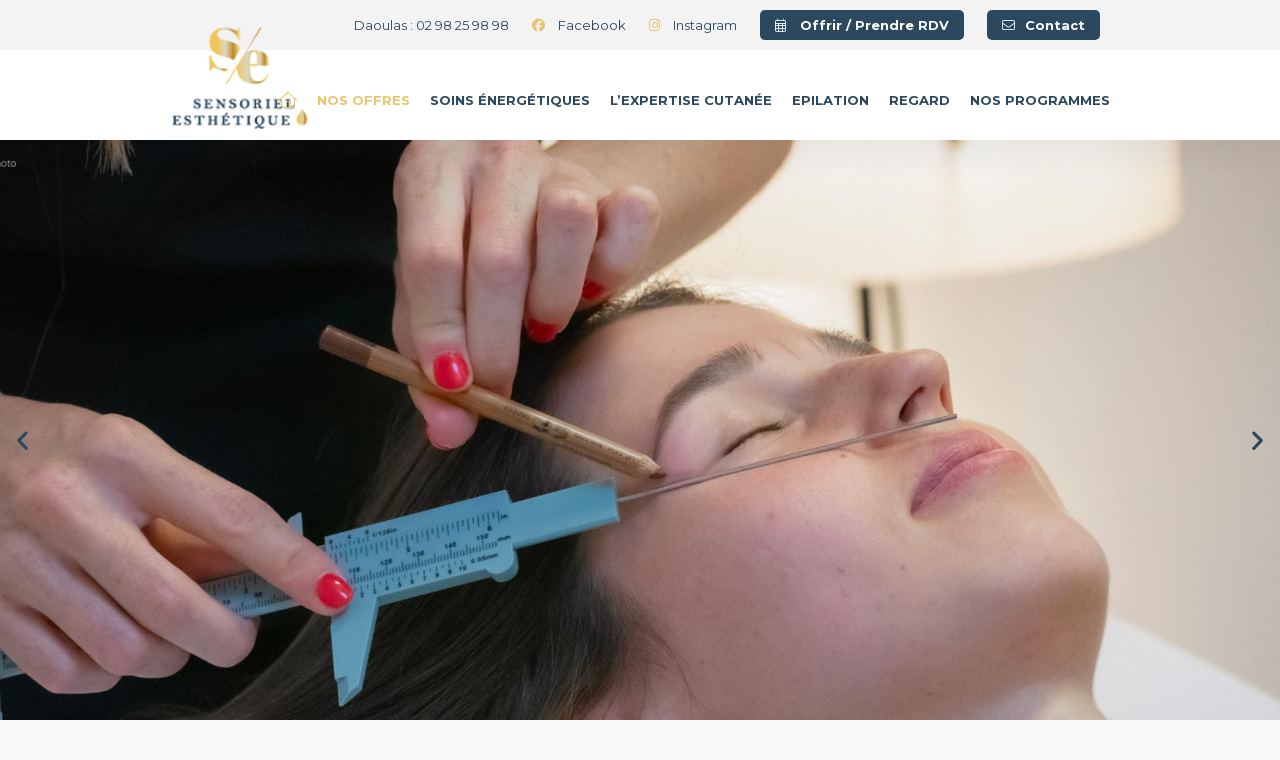

--- FILE ---
content_type: text/html; charset=UTF-8
request_url: https://www.sensoriel-esthetique.com/
body_size: 16520
content:
<!DOCTYPE html>
<html lang="fr-FR">
<head>

<!-- Basic
================================================== -->
<meta charset="UTF-8" />
<title>Sensoriel Esthétique, instituts de beauté à Daoulas</title>
<link data-rocket-prefetch href="https://fonts.googleapis.com" rel="dns-prefetch">
<link data-rocket-prefetch href="https://plausible.io" rel="dns-prefetch">
<link data-rocket-prefetch href="https://maps.googleapis.com" rel="dns-prefetch">
<link data-rocket-prefetch href="https://cdnjs.cloudflare.com" rel="dns-prefetch">
<link data-rocket-prefetch href="https://kit.fontawesome.com" rel="dns-prefetch">
<link data-rocket-preload as="style" href="https://fonts.googleapis.com/css?family=Montserrat%3A300%2C400%2C700&#038;display=swap" rel="preload">
<link href="https://fonts.googleapis.com/css?family=Montserrat%3A300%2C400%2C700&#038;display=swap" media="print" onload="this.media=&#039;all&#039;" rel="stylesheet">
<noscript data-wpr-hosted-gf-parameters=""><link rel="stylesheet" href="https://fonts.googleapis.com/css?family=Montserrat%3A300%2C400%2C700&#038;display=swap"></noscript><link rel="preload" data-rocket-preload as="image" href="https://www.sensoriel-esthetique.com/wp-content/uploads/2021/08/slider03.jpg" fetchpriority="high">
<meta http-equiv="X-UA-Compatible" content="IE=edge"> 
<meta name="viewport" content="width=device-width, initial-scale=1"> 

<!-- CSS
  ================================================== -->

<link href="https://www.sensoriel-esthetique.com/wp-content/themes/sensorielesthetique/fonts/fa/css/all.css" rel="stylesheet">
<link rel="stylesheet" type="text/css" media="all" href="https://www.sensoriel-esthetique.com/wp-content/themes/sensorielesthetique/style.css?v=1.1" />
<link rel="stylesheet" type="text/css" media="all" href="https://www.sensoriel-esthetique.com/wp-content/themes/sensorielesthetique/responsive.css" /> 
<link rel="shortcut icon" href="https://www.sensoriel-esthetique.com/wp-content/themes/sensorielesthetique/img/favicon.png">
<script type="text/javascript" src="https://www.sensoriel-esthetique.com/wp-content/themes/sensorielesthetique/js/jquery-3.3.1.min.js"></script>
<meta name='robots' content='index, follow, max-image-preview:large, max-snippet:-1, max-video-preview:-1' />

	<!-- This site is optimized with the Yoast SEO plugin v26.6 - https://yoast.com/wordpress/plugins/seo/ -->
	<meta name="description" content="Instituts de beauté à Daoulas : soins pour le corps, bien-être, bilan minceur, ongles, maquillage, regard... Prenez soin de vous !" />
	<link rel="canonical" href="https://www.sensoriel-esthetique.com/" />
	<meta property="og:locale" content="fr_FR" />
	<meta property="og:type" content="website" />
	<meta property="og:title" content="Sensoriel Esthétique, instituts de beauté à Daoulas" />
	<meta property="og:description" content="Instituts de beauté à Daoulas : soins pour le corps, bien-être, bilan minceur, ongles, maquillage, regard... Prenez soin de vous !" />
	<meta property="og:url" content="https://www.sensoriel-esthetique.com/" />
	<meta property="og:site_name" content="Sensoriel Esthétique" />
	<meta property="article:modified_time" content="2025-12-01T08:31:43+00:00" />
	<meta property="og:image" content="https://www.sensoriel-esthetique.com/wp-content/uploads/2025/03/0005_equipe-3.jpg" />
	<meta name="twitter:card" content="summary_large_image" />
	<script type="application/ld+json" class="yoast-schema-graph">{"@context":"https://schema.org","@graph":[{"@type":"WebPage","@id":"https://www.sensoriel-esthetique.com/","url":"https://www.sensoriel-esthetique.com/","name":"Sensoriel Esthétique, instituts de beauté à Daoulas","isPartOf":{"@id":"https://www.sensoriel-esthetique.com/#website"},"primaryImageOfPage":{"@id":"https://www.sensoriel-esthetique.com/#primaryimage"},"image":{"@id":"https://www.sensoriel-esthetique.com/#primaryimage"},"thumbnailUrl":"https://www.sensoriel-esthetique.com/wp-content/uploads/2025/03/0005_equipe-3.jpg","datePublished":"2019-03-27T13:23:29+00:00","dateModified":"2025-12-01T08:31:43+00:00","description":"Instituts de beauté à Daoulas : soins pour le corps, bien-être, bilan minceur, ongles, maquillage, regard... Prenez soin de vous !","breadcrumb":{"@id":"https://www.sensoriel-esthetique.com/#breadcrumb"},"inLanguage":"fr-FR","potentialAction":[{"@type":"ReadAction","target":["https://www.sensoriel-esthetique.com/"]}]},{"@type":"ImageObject","inLanguage":"fr-FR","@id":"https://www.sensoriel-esthetique.com/#primaryimage","url":"https://www.sensoriel-esthetique.com/wp-content/uploads/2025/03/0005_equipe-3.jpg","contentUrl":"https://www.sensoriel-esthetique.com/wp-content/uploads/2025/03/0005_equipe-3.jpg"},{"@type":"BreadcrumbList","@id":"https://www.sensoriel-esthetique.com/#breadcrumb","itemListElement":[{"@type":"ListItem","position":1,"name":"Accueil"}]},{"@type":"WebSite","@id":"https://www.sensoriel-esthetique.com/#website","url":"https://www.sensoriel-esthetique.com/","name":"Sensoriel Esthétique","description":"","potentialAction":[{"@type":"SearchAction","target":{"@type":"EntryPoint","urlTemplate":"https://www.sensoriel-esthetique.com/?s={search_term_string}"},"query-input":{"@type":"PropertyValueSpecification","valueRequired":true,"valueName":"search_term_string"}}],"inLanguage":"fr-FR"}]}</script>
	<!-- / Yoast SEO plugin. -->


<link rel='dns-prefetch' href='//maps.googleapis.com' />
<link href='https://fonts.gstatic.com' crossorigin rel='preconnect' />
<link rel="alternate" title="oEmbed (JSON)" type="application/json+oembed" href="https://www.sensoriel-esthetique.com/wp-json/oembed/1.0/embed?url=https%3A%2F%2Fwww.sensoriel-esthetique.com%2F" />
<link rel="alternate" title="oEmbed (XML)" type="text/xml+oembed" href="https://www.sensoriel-esthetique.com/wp-json/oembed/1.0/embed?url=https%3A%2F%2Fwww.sensoriel-esthetique.com%2F&#038;format=xml" />
<style id='wp-img-auto-sizes-contain-inline-css' type='text/css'>
img:is([sizes=auto i],[sizes^="auto," i]){contain-intrinsic-size:3000px 1500px}
/*# sourceURL=wp-img-auto-sizes-contain-inline-css */
</style>
<style id='classic-theme-styles-inline-css' type='text/css'>
/*! This file is auto-generated */
.wp-block-button__link{color:#fff;background-color:#32373c;border-radius:9999px;box-shadow:none;text-decoration:none;padding:calc(.667em + 2px) calc(1.333em + 2px);font-size:1.125em}.wp-block-file__button{background:#32373c;color:#fff;text-decoration:none}
/*# sourceURL=/wp-includes/css/classic-themes.min.css */
</style>
<style id='global-styles-inline-css' type='text/css'>
:root{--wp--preset--aspect-ratio--square: 1;--wp--preset--aspect-ratio--4-3: 4/3;--wp--preset--aspect-ratio--3-4: 3/4;--wp--preset--aspect-ratio--3-2: 3/2;--wp--preset--aspect-ratio--2-3: 2/3;--wp--preset--aspect-ratio--16-9: 16/9;--wp--preset--aspect-ratio--9-16: 9/16;--wp--preset--color--black: #000000;--wp--preset--color--cyan-bluish-gray: #abb8c3;--wp--preset--color--white: #ffffff;--wp--preset--color--pale-pink: #f78da7;--wp--preset--color--vivid-red: #cf2e2e;--wp--preset--color--luminous-vivid-orange: #ff6900;--wp--preset--color--luminous-vivid-amber: #fcb900;--wp--preset--color--light-green-cyan: #7bdcb5;--wp--preset--color--vivid-green-cyan: #00d084;--wp--preset--color--pale-cyan-blue: #8ed1fc;--wp--preset--color--vivid-cyan-blue: #0693e3;--wp--preset--color--vivid-purple: #9b51e0;--wp--preset--gradient--vivid-cyan-blue-to-vivid-purple: linear-gradient(135deg,rgb(6,147,227) 0%,rgb(155,81,224) 100%);--wp--preset--gradient--light-green-cyan-to-vivid-green-cyan: linear-gradient(135deg,rgb(122,220,180) 0%,rgb(0,208,130) 100%);--wp--preset--gradient--luminous-vivid-amber-to-luminous-vivid-orange: linear-gradient(135deg,rgb(252,185,0) 0%,rgb(255,105,0) 100%);--wp--preset--gradient--luminous-vivid-orange-to-vivid-red: linear-gradient(135deg,rgb(255,105,0) 0%,rgb(207,46,46) 100%);--wp--preset--gradient--very-light-gray-to-cyan-bluish-gray: linear-gradient(135deg,rgb(238,238,238) 0%,rgb(169,184,195) 100%);--wp--preset--gradient--cool-to-warm-spectrum: linear-gradient(135deg,rgb(74,234,220) 0%,rgb(151,120,209) 20%,rgb(207,42,186) 40%,rgb(238,44,130) 60%,rgb(251,105,98) 80%,rgb(254,248,76) 100%);--wp--preset--gradient--blush-light-purple: linear-gradient(135deg,rgb(255,206,236) 0%,rgb(152,150,240) 100%);--wp--preset--gradient--blush-bordeaux: linear-gradient(135deg,rgb(254,205,165) 0%,rgb(254,45,45) 50%,rgb(107,0,62) 100%);--wp--preset--gradient--luminous-dusk: linear-gradient(135deg,rgb(255,203,112) 0%,rgb(199,81,192) 50%,rgb(65,88,208) 100%);--wp--preset--gradient--pale-ocean: linear-gradient(135deg,rgb(255,245,203) 0%,rgb(182,227,212) 50%,rgb(51,167,181) 100%);--wp--preset--gradient--electric-grass: linear-gradient(135deg,rgb(202,248,128) 0%,rgb(113,206,126) 100%);--wp--preset--gradient--midnight: linear-gradient(135deg,rgb(2,3,129) 0%,rgb(40,116,252) 100%);--wp--preset--font-size--small: 13px;--wp--preset--font-size--medium: 20px;--wp--preset--font-size--large: 36px;--wp--preset--font-size--x-large: 42px;--wp--preset--spacing--20: 0.44rem;--wp--preset--spacing--30: 0.67rem;--wp--preset--spacing--40: 1rem;--wp--preset--spacing--50: 1.5rem;--wp--preset--spacing--60: 2.25rem;--wp--preset--spacing--70: 3.38rem;--wp--preset--spacing--80: 5.06rem;--wp--preset--shadow--natural: 6px 6px 9px rgba(0, 0, 0, 0.2);--wp--preset--shadow--deep: 12px 12px 50px rgba(0, 0, 0, 0.4);--wp--preset--shadow--sharp: 6px 6px 0px rgba(0, 0, 0, 0.2);--wp--preset--shadow--outlined: 6px 6px 0px -3px rgb(255, 255, 255), 6px 6px rgb(0, 0, 0);--wp--preset--shadow--crisp: 6px 6px 0px rgb(0, 0, 0);}:where(.is-layout-flex){gap: 0.5em;}:where(.is-layout-grid){gap: 0.5em;}body .is-layout-flex{display: flex;}.is-layout-flex{flex-wrap: wrap;align-items: center;}.is-layout-flex > :is(*, div){margin: 0;}body .is-layout-grid{display: grid;}.is-layout-grid > :is(*, div){margin: 0;}:where(.wp-block-columns.is-layout-flex){gap: 2em;}:where(.wp-block-columns.is-layout-grid){gap: 2em;}:where(.wp-block-post-template.is-layout-flex){gap: 1.25em;}:where(.wp-block-post-template.is-layout-grid){gap: 1.25em;}.has-black-color{color: var(--wp--preset--color--black) !important;}.has-cyan-bluish-gray-color{color: var(--wp--preset--color--cyan-bluish-gray) !important;}.has-white-color{color: var(--wp--preset--color--white) !important;}.has-pale-pink-color{color: var(--wp--preset--color--pale-pink) !important;}.has-vivid-red-color{color: var(--wp--preset--color--vivid-red) !important;}.has-luminous-vivid-orange-color{color: var(--wp--preset--color--luminous-vivid-orange) !important;}.has-luminous-vivid-amber-color{color: var(--wp--preset--color--luminous-vivid-amber) !important;}.has-light-green-cyan-color{color: var(--wp--preset--color--light-green-cyan) !important;}.has-vivid-green-cyan-color{color: var(--wp--preset--color--vivid-green-cyan) !important;}.has-pale-cyan-blue-color{color: var(--wp--preset--color--pale-cyan-blue) !important;}.has-vivid-cyan-blue-color{color: var(--wp--preset--color--vivid-cyan-blue) !important;}.has-vivid-purple-color{color: var(--wp--preset--color--vivid-purple) !important;}.has-black-background-color{background-color: var(--wp--preset--color--black) !important;}.has-cyan-bluish-gray-background-color{background-color: var(--wp--preset--color--cyan-bluish-gray) !important;}.has-white-background-color{background-color: var(--wp--preset--color--white) !important;}.has-pale-pink-background-color{background-color: var(--wp--preset--color--pale-pink) !important;}.has-vivid-red-background-color{background-color: var(--wp--preset--color--vivid-red) !important;}.has-luminous-vivid-orange-background-color{background-color: var(--wp--preset--color--luminous-vivid-orange) !important;}.has-luminous-vivid-amber-background-color{background-color: var(--wp--preset--color--luminous-vivid-amber) !important;}.has-light-green-cyan-background-color{background-color: var(--wp--preset--color--light-green-cyan) !important;}.has-vivid-green-cyan-background-color{background-color: var(--wp--preset--color--vivid-green-cyan) !important;}.has-pale-cyan-blue-background-color{background-color: var(--wp--preset--color--pale-cyan-blue) !important;}.has-vivid-cyan-blue-background-color{background-color: var(--wp--preset--color--vivid-cyan-blue) !important;}.has-vivid-purple-background-color{background-color: var(--wp--preset--color--vivid-purple) !important;}.has-black-border-color{border-color: var(--wp--preset--color--black) !important;}.has-cyan-bluish-gray-border-color{border-color: var(--wp--preset--color--cyan-bluish-gray) !important;}.has-white-border-color{border-color: var(--wp--preset--color--white) !important;}.has-pale-pink-border-color{border-color: var(--wp--preset--color--pale-pink) !important;}.has-vivid-red-border-color{border-color: var(--wp--preset--color--vivid-red) !important;}.has-luminous-vivid-orange-border-color{border-color: var(--wp--preset--color--luminous-vivid-orange) !important;}.has-luminous-vivid-amber-border-color{border-color: var(--wp--preset--color--luminous-vivid-amber) !important;}.has-light-green-cyan-border-color{border-color: var(--wp--preset--color--light-green-cyan) !important;}.has-vivid-green-cyan-border-color{border-color: var(--wp--preset--color--vivid-green-cyan) !important;}.has-pale-cyan-blue-border-color{border-color: var(--wp--preset--color--pale-cyan-blue) !important;}.has-vivid-cyan-blue-border-color{border-color: var(--wp--preset--color--vivid-cyan-blue) !important;}.has-vivid-purple-border-color{border-color: var(--wp--preset--color--vivid-purple) !important;}.has-vivid-cyan-blue-to-vivid-purple-gradient-background{background: var(--wp--preset--gradient--vivid-cyan-blue-to-vivid-purple) !important;}.has-light-green-cyan-to-vivid-green-cyan-gradient-background{background: var(--wp--preset--gradient--light-green-cyan-to-vivid-green-cyan) !important;}.has-luminous-vivid-amber-to-luminous-vivid-orange-gradient-background{background: var(--wp--preset--gradient--luminous-vivid-amber-to-luminous-vivid-orange) !important;}.has-luminous-vivid-orange-to-vivid-red-gradient-background{background: var(--wp--preset--gradient--luminous-vivid-orange-to-vivid-red) !important;}.has-very-light-gray-to-cyan-bluish-gray-gradient-background{background: var(--wp--preset--gradient--very-light-gray-to-cyan-bluish-gray) !important;}.has-cool-to-warm-spectrum-gradient-background{background: var(--wp--preset--gradient--cool-to-warm-spectrum) !important;}.has-blush-light-purple-gradient-background{background: var(--wp--preset--gradient--blush-light-purple) !important;}.has-blush-bordeaux-gradient-background{background: var(--wp--preset--gradient--blush-bordeaux) !important;}.has-luminous-dusk-gradient-background{background: var(--wp--preset--gradient--luminous-dusk) !important;}.has-pale-ocean-gradient-background{background: var(--wp--preset--gradient--pale-ocean) !important;}.has-electric-grass-gradient-background{background: var(--wp--preset--gradient--electric-grass) !important;}.has-midnight-gradient-background{background: var(--wp--preset--gradient--midnight) !important;}.has-small-font-size{font-size: var(--wp--preset--font-size--small) !important;}.has-medium-font-size{font-size: var(--wp--preset--font-size--medium) !important;}.has-large-font-size{font-size: var(--wp--preset--font-size--large) !important;}.has-x-large-font-size{font-size: var(--wp--preset--font-size--x-large) !important;}
:where(.wp-block-post-template.is-layout-flex){gap: 1.25em;}:where(.wp-block-post-template.is-layout-grid){gap: 1.25em;}
:where(.wp-block-term-template.is-layout-flex){gap: 1.25em;}:where(.wp-block-term-template.is-layout-grid){gap: 1.25em;}
:where(.wp-block-columns.is-layout-flex){gap: 2em;}:where(.wp-block-columns.is-layout-grid){gap: 2em;}
:root :where(.wp-block-pullquote){font-size: 1.5em;line-height: 1.6;}
/*# sourceURL=global-styles-inline-css */
</style>
<link rel='stylesheet' id='elementor-icons-css' href='https://www.sensoriel-esthetique.com/wp-content/plugins/elementor/assets/lib/eicons/css/elementor-icons.min.css?ver=5.44.0' type='text/css' media='all' />
<link rel='stylesheet' id='elementor-frontend-css' href='https://www.sensoriel-esthetique.com/wp-content/plugins/elementor/assets/css/frontend.min.css?ver=3.33.4' type='text/css' media='all' />
<link rel='stylesheet' id='elementor-post-577-css' href='https://www.sensoriel-esthetique.com/wp-content/uploads/elementor/css/post-577.css?ver=1767617884' type='text/css' media='all' />
<link rel='stylesheet' id='font-awesome-5-all-css' href='https://www.sensoriel-esthetique.com/wp-content/plugins/elementor/assets/lib/font-awesome/css/all.min.css?ver=3.33.4' type='text/css' media='all' />
<link rel='stylesheet' id='font-awesome-4-shim-css' href='https://www.sensoriel-esthetique.com/wp-content/plugins/elementor/assets/lib/font-awesome/css/v4-shims.min.css?ver=3.33.4' type='text/css' media='all' />
<link rel='stylesheet' id='namogo-icons-css' href='https://www.sensoriel-esthetique.com/wp-content/plugins/elementor-extras/assets/lib/nicons/css/nicons.css?ver=2.2.52' type='text/css' media='all' />
<link rel='stylesheet' id='elementor-extras-frontend-css' href='https://www.sensoriel-esthetique.com/wp-content/plugins/elementor-extras/assets/css/frontend.min.css?ver=2.2.52' type='text/css' media='all' />
<link rel='stylesheet' id='e-animation-fadeInUp-css' href='https://www.sensoriel-esthetique.com/wp-content/plugins/elementor/assets/lib/animations/styles/fadeInUp.min.css?ver=3.33.4' type='text/css' media='all' />
<link rel='stylesheet' id='swiper-css' href='https://www.sensoriel-esthetique.com/wp-content/plugins/elementor/assets/lib/swiper/v8/css/swiper.min.css?ver=8.4.5' type='text/css' media='all' />
<link rel='stylesheet' id='e-swiper-css' href='https://www.sensoriel-esthetique.com/wp-content/plugins/elementor/assets/css/conditionals/e-swiper.min.css?ver=3.33.4' type='text/css' media='all' />
<link rel='stylesheet' id='widget-slides-css' href='https://www.sensoriel-esthetique.com/wp-content/plugins/elementor-pro/assets/css/widget-slides.min.css?ver=3.33.2' type='text/css' media='all' />
<link rel='stylesheet' id='e-shapes-css' href='https://www.sensoriel-esthetique.com/wp-content/plugins/elementor/assets/css/conditionals/shapes.min.css?ver=3.33.4' type='text/css' media='all' />
<link rel='stylesheet' id='widget-heading-css' href='https://www.sensoriel-esthetique.com/wp-content/plugins/elementor/assets/css/widget-heading.min.css?ver=3.33.4' type='text/css' media='all' />
<link rel='stylesheet' id='widget-divider-css' href='https://www.sensoriel-esthetique.com/wp-content/plugins/elementor/assets/css/widget-divider.min.css?ver=3.33.4' type='text/css' media='all' />
<link rel='stylesheet' id='widget-image-css' href='https://www.sensoriel-esthetique.com/wp-content/plugins/elementor/assets/css/widget-image.min.css?ver=3.33.4' type='text/css' media='all' />
<link rel='stylesheet' id='widget-posts-css' href='https://www.sensoriel-esthetique.com/wp-content/plugins/elementor-pro/assets/css/widget-posts.min.css?ver=3.33.2' type='text/css' media='all' />
<link rel='stylesheet' id='widget-image-carousel-css' href='https://www.sensoriel-esthetique.com/wp-content/plugins/elementor/assets/css/widget-image-carousel.min.css?ver=3.33.4' type='text/css' media='all' />
<link rel='stylesheet' id='elementor-post-8-css' href='https://www.sensoriel-esthetique.com/wp-content/uploads/elementor/css/post-8.css?ver=1767617885' type='text/css' media='all' />
<link rel='stylesheet' id='elementor-gf-local-roboto-css' href='https://www.sensoriel-esthetique.com/wp-content/uploads/elementor/google-fonts/css/roboto.css?ver=1742764504' type='text/css' media='all' />
<link rel='stylesheet' id='elementor-gf-local-robotoslab-css' href='https://www.sensoriel-esthetique.com/wp-content/uploads/elementor/google-fonts/css/robotoslab.css?ver=1742764509' type='text/css' media='all' />
<script type="text/javascript" src="https://www.sensoriel-esthetique.com/wp-content/plugins/elementor/assets/lib/font-awesome/js/v4-shims.min.js?ver=3.33.4" id="font-awesome-4-shim-js"></script>
<script type="text/javascript" src="https://www.sensoriel-esthetique.com/wp-includes/js/jquery/jquery.min.js?ver=3.7.1" id="jquery-core-js"></script>
<script type="text/javascript" src="https://www.sensoriel-esthetique.com/wp-includes/js/jquery/jquery-migrate.min.js?ver=3.4.1" id="jquery-migrate-js"></script>
<link rel="https://api.w.org/" href="https://www.sensoriel-esthetique.com/wp-json/" /><link rel="alternate" title="JSON" type="application/json" href="https://www.sensoriel-esthetique.com/wp-json/wp/v2/pages/8" /><meta name="generator" content="Elementor 3.33.4; features: additional_custom_breakpoints; settings: css_print_method-external, google_font-enabled, font_display-auto">
			<style>
				.e-con.e-parent:nth-of-type(n+4):not(.e-lazyloaded):not(.e-no-lazyload),
				.e-con.e-parent:nth-of-type(n+4):not(.e-lazyloaded):not(.e-no-lazyload) * {
					background-image: none !important;
				}
				@media screen and (max-height: 1024px) {
					.e-con.e-parent:nth-of-type(n+3):not(.e-lazyloaded):not(.e-no-lazyload),
					.e-con.e-parent:nth-of-type(n+3):not(.e-lazyloaded):not(.e-no-lazyload) * {
						background-image: none !important;
					}
				}
				@media screen and (max-height: 640px) {
					.e-con.e-parent:nth-of-type(n+2):not(.e-lazyloaded):not(.e-no-lazyload),
					.e-con.e-parent:nth-of-type(n+2):not(.e-lazyloaded):not(.e-no-lazyload) * {
						background-image: none !important;
					}
				}
			</style>
			<script async defer data-domain="sensoriel-esthetique.com" src="https://plausible.io/js/plausible.js"></script>
<style id="rocket-lazyrender-inline-css">[data-wpr-lazyrender] {content-visibility: auto;}</style><meta name="generator" content="WP Rocket 3.20.2" data-wpr-features="wpr_preconnect_external_domains wpr_automatic_lazy_rendering wpr_oci wpr_desktop" /></head>

<body data-rsssl=1 id="8" class="home wp-singular page-template page-template-front-page page-template-front-page-php page page-id-8 wp-theme-sensorielesthetique elementor-default elementor-kit-577 elementor-page elementor-page-8">
<div  id="top">
	<div  class="rangee">
		<div  class="col100 ecart-normal">
			<p class="tel">
				<a href="tel:0298259898">Daoulas : 02 98 25 98 98</a>
				<a href="https://www.facebook.com/sensorielesthetique/" target="_blank"><i class="fab fa-facebook"></i> Facebook</a>
				<a href="https://www.instagram.com/sensorielesthetique/?hl=fr" target="_blank"><i class="fab fa-instagram"></i> Instagram</a>
				<strong><a href="https://sensorielesthetiquedaoulas.experience-beaute.com/" target="_blank"><i class="fal fa-calendar-alt"></i> Offrir / Prendre RDV</a></strong>
				<strong><a href="https://www.sensoriel-esthetique.com/contact/"><i class="fal fa-envelope"></i>Contact</a></strong>
			</p>
		</div>
	</div>

</div>
<header  class="transition shadow">
	<div  class="rangee">
		<p id="logo"><a href="https://www.sensoriel-esthetique.com"><img src="https://www.sensoriel-esthetique.com/wp-content/themes/sensorielesthetique/img/logo-sensoriel-esthetique.png" alt="Logo Sensoriel Esthétique" /></a></p>
		<nav><div class="menu-menu-container"><ul id="menu-menu" class="menu"><li id="menu-item-10" class="menu-item menu-item-type-post_type menu-item-object-page menu-item-home current-menu-item page_item page-item-8 current_page_item menu-item-10"><a href="https://www.sensoriel-esthetique.com/" aria-current="page"><i class="fal fa-home fa-lg"></i></a></li>
<li id="menu-item-529" class="menu-item menu-item-type-custom menu-item-object-custom current-menu-item current_page_item menu-item-home menu-item-529"><a href="https://www.sensoriel-esthetique.com/#offre" aria-current="page">Nos offres</a></li>
<li id="menu-item-1305" class="menu-item menu-item-type-post_type menu-item-object-page menu-item-1305"><a href="https://www.sensoriel-esthetique.com/soins-energetiques/">Soins énergétiques</a></li>
<li id="menu-item-1470" class="menu-item menu-item-type-post_type menu-item-object-page menu-item-1470"><a href="https://www.sensoriel-esthetique.com/soin-peau/">L’expertise cutanée</a></li>
<li id="menu-item-940" class="menu-item menu-item-type-post_type menu-item-object-page menu-item-940"><a href="https://www.sensoriel-esthetique.com/expertise-epilation/">Epilation</a></li>
<li id="menu-item-35" class="menu-item menu-item-type-post_type menu-item-object-page menu-item-35"><a href="https://www.sensoriel-esthetique.com/le-regard/">Regard</a></li>
<li id="menu-item-728" class="menu-item menu-item-type-post_type menu-item-object-page menu-item-728"><a href="https://www.sensoriel-esthetique.com/programme-vip/">Nos programmes</a></li>
</ul></div></nav>
		
	</div>
</header>

<div id="mobile-header" >
	<a id="responsive-logo" href="https://www.sensoriel-esthetique.com"><img src="https://www.sensoriel-esthetique.com/wp-content/themes/sensorielesthetique/img/logo-sensoriel-esthetique.png" alt="Logo Sensoriel Esthétique" /></a>
	<div  class="hamburger hamburger--slider">
		<div  class="hamburger-box">
			<div class="hamburger-inner"></div>
		</div>
	</div>

	<div id="hambmenu" >
		<div  class="overlay-menu rangee">
			<div>
				<div class="menu-menu-container"><ul id="menu-menu-1" class="menu"><li class="menu-item menu-item-type-post_type menu-item-object-page menu-item-home current-menu-item page_item page-item-8 current_page_item menu-item-10"><a href="https://www.sensoriel-esthetique.com/" aria-current="page"><i class="fal fa-home fa-lg"></i></a></li>
<li class="menu-item menu-item-type-custom menu-item-object-custom current-menu-item current_page_item menu-item-home menu-item-529"><a href="https://www.sensoriel-esthetique.com/#offre" aria-current="page">Nos offres</a></li>
<li class="menu-item menu-item-type-post_type menu-item-object-page menu-item-1305"><a href="https://www.sensoriel-esthetique.com/soins-energetiques/">Soins énergétiques</a></li>
<li class="menu-item menu-item-type-post_type menu-item-object-page menu-item-1470"><a href="https://www.sensoriel-esthetique.com/soin-peau/">L’expertise cutanée</a></li>
<li class="menu-item menu-item-type-post_type menu-item-object-page menu-item-940"><a href="https://www.sensoriel-esthetique.com/expertise-epilation/">Epilation</a></li>
<li class="menu-item menu-item-type-post_type menu-item-object-page menu-item-35"><a href="https://www.sensoriel-esthetique.com/le-regard/">Regard</a></li>
<li class="menu-item menu-item-type-post_type menu-item-object-page menu-item-728"><a href="https://www.sensoriel-esthetique.com/programme-vip/">Nos programmes</a></li>
</ul></div>				<ul>
				<li><a href="https://sensorielesthetiquedaoulas.experience-beaute.com/" target="_blank">Prendre Rendez-vous</a></li>
				<li><a href="https://sensorielesthetiquedaoulas.experience-beaute.com/" target="_blank">Offrir une carte cadeau</a></li>
				</ul>
			</div>
		</div>
	</div>
</div>
	
<div  id="main"><!--<div id="preloader"><i class="circle-preloader"></i></div>-->
<div  id="home">
    		<div  data-elementor-type="wp-post" data-elementor-id="8" class="elementor elementor-8" data-elementor-post-type="page">
						<section class="elementor-section elementor-top-section elementor-element elementor-element-014ba9f elementor-section-full_width elementor-section-height-min-height elementor-section-height-default elementor-section-items-middle" data-id="014ba9f" data-element_type="section" data-settings="{&quot;shape_divider_bottom&quot;:&quot;tilt&quot;}">
					<div class="elementor-shape elementor-shape-bottom" aria-hidden="true" data-negative="false">
			<svg xmlns="http://www.w3.org/2000/svg" viewBox="0 0 1000 100" preserveAspectRatio="none">
	<path class="elementor-shape-fill" d="M0,6V0h1000v100L0,6z"/>
</svg>		</div>
					<div class="elementor-container elementor-column-gap-default">
					<div class="elementor-column elementor-col-100 elementor-top-column elementor-element elementor-element-2a2c6c4" data-id="2a2c6c4" data-element_type="column">
			<div class="elementor-widget-wrap elementor-element-populated">
						<div class="elementor-element elementor-element-295fce9 elementor--h-position-right elementor--v-position-middle elementor-arrows-position-inside elementor-widget elementor-widget-slides" data-id="295fce9" data-element_type="widget" data-settings="{&quot;transition_speed&quot;:1000,&quot;navigation&quot;:&quot;arrows&quot;,&quot;autoplay&quot;:&quot;yes&quot;,&quot;pause_on_hover&quot;:&quot;yes&quot;,&quot;pause_on_interaction&quot;:&quot;yes&quot;,&quot;autoplay_speed&quot;:5000,&quot;infinite&quot;:&quot;yes&quot;,&quot;transition&quot;:&quot;slide&quot;}" data-widget_type="slides.default">
				<div class="elementor-widget-container">
									<div class="elementor-swiper">
					<div class="elementor-slides-wrapper elementor-main-swiper swiper" role="region" aria-roledescription="carousel" aria-label="Diapositives" dir="ltr" data-animation="fadeInUp">
				<div class="swiper-wrapper elementor-slides">
										<div class="elementor-repeater-item-f0577e8 swiper-slide" role="group" aria-roledescription="slide"><div class="swiper-slide-bg" role="img" aria-label="slider01"></div><div class="elementor-background-overlay"></div><a class="swiper-slide-inner" href="https://www.sensoriel-esthetique.com/le-regard/"><div class="swiper-slide-contents"><div class="elementor-slide-heading">L’expertise regard – Sublimez-vous ! </div><div  class="elementor-button elementor-slide-button elementor-size-md">En savoir plus</div></div></a></div><div class="elementor-repeater-item-0271a6e swiper-slide" role="group" aria-roledescription="slide"><div class="swiper-slide-bg" role="img" aria-label="slider02"></div><div class="elementor-background-overlay"></div><a class="swiper-slide-inner" href="https://www.sensoriel-esthetique.com/les-soins/"><div class="swiper-slide-contents"><div class="elementor-slide-heading">Soin visage énergétique et signature – Rééquilibré et sublimer</div><div  class="elementor-button elementor-slide-button elementor-size-md">En savoir plus</div></div></a></div><div class="elementor-repeater-item-092736e swiper-slide" role="group" aria-roledescription="slide"><div class="swiper-slide-bg" role="img" aria-label="slider03"></div><div class="elementor-background-overlay"></div><a class="swiper-slide-inner" href="https://bit.ly/3wBPrJa" target="_blank"><div class="swiper-slide-contents"><div class="elementor-slide-heading">L’énergétique au cœur de nos soins</div><div  class="elementor-button elementor-slide-button elementor-size-md">Prendre RDV</div></div></a></div>				</div>
															<div class="elementor-swiper-button elementor-swiper-button-prev" role="button" tabindex="0" aria-label="Diapositive précédente">
							<i aria-hidden="true" class="eicon-chevron-left"></i>						</div>
						<div class="elementor-swiper-button elementor-swiper-button-next" role="button" tabindex="0" aria-label="Diapositive suivante">
							<i aria-hidden="true" class="eicon-chevron-right"></i>						</div>
																	</div>
				</div>
								</div>
				</div>
					</div>
		</div>
					</div>
		</section>
				<section class="elementor-section elementor-top-section elementor-element elementor-element-14da170 elementor-section-boxed elementor-section-height-default elementor-section-height-default" data-id="14da170" data-element_type="section" data-settings="{&quot;background_background&quot;:&quot;classic&quot;}">
						<div class="elementor-container elementor-column-gap-default">
					<div class="elementor-column elementor-col-100 elementor-top-column elementor-element elementor-element-69072f2" data-id="69072f2" data-element_type="column">
			<div class="elementor-widget-wrap elementor-element-populated">
						<section class="elementor-section elementor-inner-section elementor-element elementor-element-d420701 elementor-section-full_width elementor-section-content-middle elementor-section-height-default elementor-section-height-default" data-id="d420701" data-element_type="section">
						<div class="elementor-container elementor-column-gap-default">
					<div class="elementor-column elementor-col-20 elementor-inner-column elementor-element elementor-element-ec6d6d0" data-id="ec6d6d0" data-element_type="column" data-settings="{&quot;background_background&quot;:&quot;classic&quot;}">
			<div class="elementor-widget-wrap elementor-element-populated">
						<div class="elementor-element elementor-element-2fa09f2 elementor-widget elementor-widget-heading" data-id="2fa09f2" data-element_type="widget" data-widget_type="heading.default">
				<div class="elementor-widget-container">
					<p class="elementor-heading-title elementor-size-default">Notre promesse<br />bien-être</p>				</div>
				</div>
					</div>
		</div>
				<div class="elementor-column elementor-col-20 elementor-inner-column elementor-element elementor-element-c05ae01" data-id="c05ae01" data-element_type="column" data-settings="{&quot;background_background&quot;:&quot;classic&quot;}">
			<div class="elementor-widget-wrap elementor-element-populated">
						<div class="elementor-element elementor-element-4ced657 elementor-view-default elementor-widget elementor-widget-icon" data-id="4ced657" data-element_type="widget" data-widget_type="icon.default">
				<div class="elementor-widget-container">
							<div class="elementor-icon-wrapper">
			<div class="elementor-icon">
			<i aria-hidden="true" class="far fa-heart"></i>			</div>
		</div>
						</div>
				</div>
				<div class="elementor-element elementor-element-34dc82f elementor-widget elementor-widget-heading" data-id="34dc82f" data-element_type="widget" data-widget_type="heading.default">
				<div class="elementor-widget-container">
					<p class="elementor-heading-title elementor-size-default">Rééquilibrer</p>				</div>
				</div>
					</div>
		</div>
				<div class="elementor-column elementor-col-20 elementor-inner-column elementor-element elementor-element-6762dec" data-id="6762dec" data-element_type="column" data-settings="{&quot;background_background&quot;:&quot;classic&quot;}">
			<div class="elementor-widget-wrap elementor-element-populated">
						<div class="elementor-element elementor-element-046be29 elementor-view-default elementor-widget elementor-widget-icon" data-id="046be29" data-element_type="widget" data-widget_type="icon.default">
				<div class="elementor-widget-container">
							<div class="elementor-icon-wrapper">
			<div class="elementor-icon">
			<i aria-hidden="true" class="fal fa-smile"></i>			</div>
		</div>
						</div>
				</div>
				<div class="elementor-element elementor-element-8403eb2 elementor-widget elementor-widget-heading" data-id="8403eb2" data-element_type="widget" data-widget_type="heading.default">
				<div class="elementor-widget-container">
					<p class="elementor-heading-title elementor-size-default">S’épanouir</p>				</div>
				</div>
					</div>
		</div>
				<div class="elementor-column elementor-col-20 elementor-inner-column elementor-element elementor-element-d26d008" data-id="d26d008" data-element_type="column" data-settings="{&quot;background_background&quot;:&quot;classic&quot;}">
			<div class="elementor-widget-wrap elementor-element-populated">
						<div class="elementor-element elementor-element-6828157 elementor-view-default elementor-widget elementor-widget-icon" data-id="6828157" data-element_type="widget" data-widget_type="icon.default">
				<div class="elementor-widget-container">
							<div class="elementor-icon-wrapper">
			<div class="elementor-icon">
			<i aria-hidden="true" class="fal fa-fire-alt"></i>			</div>
		</div>
						</div>
				</div>
				<div class="elementor-element elementor-element-0561a91 elementor-widget elementor-widget-heading" data-id="0561a91" data-element_type="widget" data-widget_type="heading.default">
				<div class="elementor-widget-container">
					<p class="elementor-heading-title elementor-size-default">Énergétique</p>				</div>
				</div>
					</div>
		</div>
				<div class="elementor-column elementor-col-20 elementor-inner-column elementor-element elementor-element-5df97c0" data-id="5df97c0" data-element_type="column" data-settings="{&quot;background_background&quot;:&quot;classic&quot;}">
			<div class="elementor-widget-wrap elementor-element-populated">
						<div class="elementor-element elementor-element-bf3d4ce elementor-view-default elementor-widget elementor-widget-icon" data-id="bf3d4ce" data-element_type="widget" data-widget_type="icon.default">
				<div class="elementor-widget-container">
							<div class="elementor-icon-wrapper">
			<div class="elementor-icon">
			<i aria-hidden="true" class="fal fa-link"></i>			</div>
		</div>
						</div>
				</div>
				<div class="elementor-element elementor-element-5e5783b elementor-widget elementor-widget-heading" data-id="5e5783b" data-element_type="widget" data-widget_type="heading.default">
				<div class="elementor-widget-container">
					<p class="elementor-heading-title elementor-size-default">Se reconnecter</p>				</div>
				</div>
					</div>
		</div>
					</div>
		</section>
					</div>
		</div>
					</div>
		</section>
				<section class="elementor-section elementor-top-section elementor-element elementor-element-6906afa elementor-section-full_width elementor-section-height-default elementor-section-height-default" data-id="6906afa" data-element_type="section" data-settings="{&quot;background_background&quot;:&quot;classic&quot;}">
						<div class="elementor-container elementor-column-gap-default">
					<div class="elementor-column elementor-col-100 elementor-top-column elementor-element elementor-element-e8356fe" data-id="e8356fe" data-element_type="column" data-settings="{&quot;background_background&quot;:&quot;classic&quot;}">
			<div class="elementor-widget-wrap elementor-element-populated">
						<section class="elementor-section elementor-inner-section elementor-element elementor-element-2ed2ae1 elementor-section-full_width elementor-reverse-mobile elementor-section-height-default elementor-section-height-default" data-id="2ed2ae1" data-element_type="section">
						<div class="elementor-container elementor-column-gap-default">
					<div class="elementor-column elementor-col-50 elementor-inner-column elementor-element elementor-element-74488ab" data-id="74488ab" data-element_type="column" data-settings="{&quot;background_background&quot;:&quot;classic&quot;}">
			<div class="elementor-widget-wrap elementor-element-populated">
						<div class="elementor-element elementor-element-e2d8b90 elementor-widget-divider--view-line elementor-widget elementor-widget-divider" data-id="e2d8b90" data-element_type="widget" data-widget_type="divider.default">
				<div class="elementor-widget-container">
							<div class="elementor-divider">
			<span class="elementor-divider-separator">
						</span>
		</div>
						</div>
				</div>
				<div class="elementor-element elementor-element-32c849f elementor-widget elementor-widget-heading" data-id="32c849f" data-element_type="widget" data-widget_type="heading.default">
				<div class="elementor-widget-container">
					<h1 class="elementor-heading-title elementor-size-default">Sensoriel Esthétique, centre de beauté à Daoulas</h1>				</div>
				</div>
				<div class="elementor-element elementor-element-dfb13d0 elementor-widget elementor-widget-text-editor" data-id="dfb13d0" data-element_type="widget" data-widget_type="text-editor.default">
				<div class="elementor-widget-container">
									<p>À 21 ans j&rsquo;ai créé mon 1<sup>er</sup> Centre Esthétique. J&rsquo;avais déjà le besoin d&rsquo;être automne de proposer et partager mes valeurs, mes énergies.</p>
<p>La vie a fait que j&rsquo;ai grandi très vite. Cette maturité précoce j&rsquo;en ai fait une force, ma force.</p>
<p>Depuis mon chemin de vie a été mouvementé et chaque étape que l&rsquo;univers met sur ma route me rend plus forte et me donne de l&rsquo;énergie que j&rsquo;ai besoin de partager autour de moi. Comme des mantras, des bonnes ondes. J&rsquo;ai toujours beaucoup d&rsquo;instinct, d&rsquo;intuition.</p>
<p>J&rsquo;ai la chance de ressentir la vie 1000 fois plus fortement. J&rsquo;aime mon hypersensibilité et les émotions qu&rsquo;elle me fait vivre. Je peux les transmettre aux personnes qui m&rsquo;entourent, et cela me guide au-travers des soins.</p>
<p><em>Mélinda la créatrice de Sensoriel Esthétique</em></p>								</div>
				</div>
					</div>
		</div>
				<div class="elementor-column elementor-col-50 elementor-inner-column elementor-element elementor-element-b25dcc0" data-id="b25dcc0" data-element_type="column" data-settings="{&quot;background_background&quot;:&quot;classic&quot;}">
			<div class="elementor-widget-wrap elementor-element-populated">
						<div class="elementor-element elementor-element-493accb elementor-widget-divider--view-line elementor-widget elementor-widget-divider" data-id="493accb" data-element_type="widget" data-widget_type="divider.default">
				<div class="elementor-widget-container">
							<div class="elementor-divider">
			<span class="elementor-divider-separator">
						</span>
		</div>
						</div>
				</div>
					</div>
		</div>
					</div>
		</section>
					</div>
		</div>
					</div>
		</section>
				<section class="elementor-section elementor-top-section elementor-element elementor-element-f5341d2 elementor-section-boxed elementor-section-height-default elementor-section-height-default" data-id="f5341d2" data-element_type="section" id="offre" data-settings="{&quot;background_background&quot;:&quot;classic&quot;}">
						<div class="elementor-container elementor-column-gap-default">
					<div class="elementor-column elementor-col-100 elementor-top-column elementor-element elementor-element-317a36d" data-id="317a36d" data-element_type="column">
			<div class="elementor-widget-wrap elementor-element-populated">
						<div class="elementor-element elementor-element-76a1bd9 elementor-widget elementor-widget-heading" data-id="76a1bd9" data-element_type="widget" data-widget_type="heading.default">
				<div class="elementor-widget-container">
					<h2 class="elementor-heading-title elementor-size-default">Actualités &amp; promotions</h2>				</div>
				</div>
				<div class="elementor-element elementor-element-cf4d7a9 elementor-widget-divider--view-line elementor-widget elementor-widget-divider" data-id="cf4d7a9" data-element_type="widget" data-widget_type="divider.default">
				<div class="elementor-widget-container">
							<div class="elementor-divider">
			<span class="elementor-divider-separator">
						</span>
		</div>
						</div>
				</div>
					</div>
		</div>
					</div>
		</section>
				<section class="elementor-section elementor-top-section elementor-element elementor-element-375d1c1 elementor-section-boxed elementor-section-height-default elementor-section-height-default" data-id="375d1c1" data-element_type="section" data-settings="{&quot;background_background&quot;:&quot;classic&quot;}">
						<div class="elementor-container elementor-column-gap-default">
					<div class="elementor-column elementor-col-50 elementor-top-column elementor-element elementor-element-8dde29d" data-id="8dde29d" data-element_type="column">
			<div class="elementor-widget-wrap elementor-element-populated">
						<div class="elementor-element elementor-element-0024683 elementor-widget elementor-widget-image" data-id="0024683" data-element_type="widget" data-widget_type="image.default">
				<div class="elementor-widget-container">
																<a href="https://bit.ly/4djpJ0v">
							<img fetchpriority="high" decoding="async" width="800" height="671" src="https://www.sensoriel-esthetique.com/wp-content/uploads/2025/06/images-pour-le-site-800x671.png" class="attachment-galerie size-galerie wp-image-1623" alt="" srcset="https://www.sensoriel-esthetique.com/wp-content/uploads/2025/06/images-pour-le-site-800x671.png 800w, https://www.sensoriel-esthetique.com/wp-content/uploads/2025/06/images-pour-le-site-500x419.png 500w, https://www.sensoriel-esthetique.com/wp-content/uploads/2025/06/images-pour-le-site-768x644.png 768w, https://www.sensoriel-esthetique.com/wp-content/uploads/2025/06/images-pour-le-site.png 940w" sizes="(max-width: 800px) 100vw, 800px" />								</a>
															</div>
				</div>
					</div>
		</div>
				<div class="elementor-column elementor-col-50 elementor-top-column elementor-element elementor-element-b589530" data-id="b589530" data-element_type="column">
			<div class="elementor-widget-wrap elementor-element-populated">
						<div class="elementor-element elementor-element-eeb82b2 elementor-widget elementor-widget-image" data-id="eeb82b2" data-element_type="widget" data-widget_type="image.default">
				<div class="elementor-widget-container">
																<a href="https://bit.ly/3ZjBNtk">
							<img decoding="async" width="800" height="671" src="https://www.sensoriel-esthetique.com/wp-content/uploads/2025/12/images-pour-le-site-800x671.jpg" class="attachment-galerie size-galerie wp-image-1665" alt="" srcset="https://www.sensoriel-esthetique.com/wp-content/uploads/2025/12/images-pour-le-site-800x671.jpg 800w, https://www.sensoriel-esthetique.com/wp-content/uploads/2025/12/images-pour-le-site-500x419.jpg 500w, https://www.sensoriel-esthetique.com/wp-content/uploads/2025/12/images-pour-le-site-768x644.jpg 768w, https://www.sensoriel-esthetique.com/wp-content/uploads/2025/12/images-pour-le-site.jpg 940w" sizes="(max-width: 800px) 100vw, 800px" />								</a>
															</div>
				</div>
					</div>
		</div>
					</div>
		</section>
				<section class="elementor-section elementor-top-section elementor-element elementor-element-dffce7b elementor-section-boxed elementor-section-height-default elementor-section-height-default" data-id="dffce7b" data-element_type="section" data-settings="{&quot;background_background&quot;:&quot;classic&quot;}">
						<div class="elementor-container elementor-column-gap-default">
					<div class="elementor-column elementor-col-100 elementor-top-column elementor-element elementor-element-7cfff8d" data-id="7cfff8d" data-element_type="column">
			<div class="elementor-widget-wrap elementor-element-populated">
						<div class="elementor-element elementor-element-c61a41e elementor-grid-3 elementor-grid-tablet-2 elementor-grid-mobile-1 elementor-posts--thumbnail-top elementor-card-shadow-yes elementor-posts__hover-gradient elementor-widget elementor-widget-posts" data-id="c61a41e" data-element_type="widget" data-settings="{&quot;cards_columns&quot;:&quot;3&quot;,&quot;cards_columns_tablet&quot;:&quot;2&quot;,&quot;cards_columns_mobile&quot;:&quot;1&quot;,&quot;cards_row_gap&quot;:{&quot;unit&quot;:&quot;px&quot;,&quot;size&quot;:35,&quot;sizes&quot;:[]},&quot;cards_row_gap_tablet&quot;:{&quot;unit&quot;:&quot;px&quot;,&quot;size&quot;:&quot;&quot;,&quot;sizes&quot;:[]},&quot;cards_row_gap_mobile&quot;:{&quot;unit&quot;:&quot;px&quot;,&quot;size&quot;:&quot;&quot;,&quot;sizes&quot;:[]}}" data-widget_type="posts.cards">
				<div class="elementor-widget-container">
							<div class="elementor-posts-container elementor-posts elementor-posts--skin-cards elementor-grid" role="list">
				<article class="elementor-post elementor-grid-item post-1658 post type-post status-publish format-standard has-post-thumbnail hentry category-uncategorized" role="listitem">
			<div class="elementor-post__card">
				<a class="elementor-post__thumbnail__link" href="https://www.sensoriel-esthetique.com/le-coaching-energetique-une-nouvelle-approche-de-la-beaute-globale/" tabindex="-1" ><div class="elementor-post__thumbnail"><img decoding="async" width="768" height="432" src="https://www.sensoriel-esthetique.com/wp-content/uploads/2025/10/image-article-site-internet-768x432.jpg" class="attachment-medium_large size-medium_large wp-image-1659" alt="" srcset="https://www.sensoriel-esthetique.com/wp-content/uploads/2025/10/image-article-site-internet-768x432.jpg 768w, https://www.sensoriel-esthetique.com/wp-content/uploads/2025/10/image-article-site-internet-500x281.jpg 500w, https://www.sensoriel-esthetique.com/wp-content/uploads/2025/10/image-article-site-internet-1024x576.jpg 1024w, https://www.sensoriel-esthetique.com/wp-content/uploads/2025/10/image-article-site-internet-1536x864.jpg 1536w, https://www.sensoriel-esthetique.com/wp-content/uploads/2025/10/image-article-site-internet-800x450.jpg 800w, https://www.sensoriel-esthetique.com/wp-content/uploads/2025/10/image-article-site-internet.jpg 1920w" sizes="(max-width: 768px) 100vw, 768px" /></div></a>
				<div class="elementor-post__text">
				<h3 class="elementor-post__title">
			<a href="https://www.sensoriel-esthetique.com/le-coaching-energetique-une-nouvelle-approche-de-la-beaute-globale/" >
				Le coaching énergétique : une nouvelle approche de la beauté globale			</a>
		</h3>
				<div class="elementor-post__excerpt">
			<p>Aujourd’hui, nous avons le plaisir de te partager un article écrit par Mélinda, praticienne holistique de notre équipe. Elle t’y présente sa nouvelle approche qui</p>
		</div>
				</div>
					</div>
		</article>
				<article class="elementor-post elementor-grid-item post-1645 post type-post status-publish format-standard has-post-thumbnail hentry category-uncategorized" role="listitem">
			<div class="elementor-post__card">
				<a class="elementor-post__thumbnail__link" href="https://www.sensoriel-esthetique.com/les-saisons-en-medecine-chinoise-un-rythme-naturel-pour-prendre-soin-de-toi-autrement/" tabindex="-1" ><div class="elementor-post__thumbnail"><img loading="lazy" decoding="async" width="768" height="432" src="https://www.sensoriel-esthetique.com/wp-content/uploads/2025/07/image-article-site-internet-768x432.jpg" class="attachment-medium_large size-medium_large wp-image-1646" alt="" srcset="https://www.sensoriel-esthetique.com/wp-content/uploads/2025/07/image-article-site-internet-768x432.jpg 768w, https://www.sensoriel-esthetique.com/wp-content/uploads/2025/07/image-article-site-internet-500x281.jpg 500w, https://www.sensoriel-esthetique.com/wp-content/uploads/2025/07/image-article-site-internet-1024x576.jpg 1024w, https://www.sensoriel-esthetique.com/wp-content/uploads/2025/07/image-article-site-internet-1536x864.jpg 1536w, https://www.sensoriel-esthetique.com/wp-content/uploads/2025/07/image-article-site-internet-800x450.jpg 800w, https://www.sensoriel-esthetique.com/wp-content/uploads/2025/07/image-article-site-internet.jpg 1920w" sizes="(max-width: 768px) 100vw, 768px" /></div></a>
				<div class="elementor-post__text">
				<h3 class="elementor-post__title">
			<a href="https://www.sensoriel-esthetique.com/les-saisons-en-medecine-chinoise-un-rythme-naturel-pour-prendre-soin-de-toi-autrement/" >
				Les saisons en médecine chinoise : un rythme naturel pour prendre soin de toi autrement			</a>
		</h3>
				<div class="elementor-post__excerpt">
			<p>Chez Sensoriel Esthétique à Daoulas, les soins esthétiques ne s’arrêtent pas à la peau. Mélinda et son équipe t’accompagnent avec une approche globale, qui mêle</p>
		</div>
				</div>
					</div>
		</article>
				<article class="elementor-post elementor-grid-item post-1618 post type-post status-publish format-standard has-post-thumbnail hentry category-uncategorized" role="listitem">
			<div class="elementor-post__card">
				<a class="elementor-post__thumbnail__link" href="https://www.sensoriel-esthetique.com/le-regard-miroir-de-nos-emotions-comment-le-sublimer-tout-en-le-respectant/" tabindex="-1" ><div class="elementor-post__thumbnail"><img loading="lazy" decoding="async" width="768" height="432" src="https://www.sensoriel-esthetique.com/wp-content/uploads/2025/05/image-article-site-internet-768x432.jpg" class="attachment-medium_large size-medium_large wp-image-1619" alt="" srcset="https://www.sensoriel-esthetique.com/wp-content/uploads/2025/05/image-article-site-internet-768x432.jpg 768w, https://www.sensoriel-esthetique.com/wp-content/uploads/2025/05/image-article-site-internet-500x281.jpg 500w, https://www.sensoriel-esthetique.com/wp-content/uploads/2025/05/image-article-site-internet-1024x576.jpg 1024w, https://www.sensoriel-esthetique.com/wp-content/uploads/2025/05/image-article-site-internet-1536x864.jpg 1536w, https://www.sensoriel-esthetique.com/wp-content/uploads/2025/05/image-article-site-internet-800x450.jpg 800w, https://www.sensoriel-esthetique.com/wp-content/uploads/2025/05/image-article-site-internet.jpg 1920w" sizes="(max-width: 768px) 100vw, 768px" /></div></a>
				<div class="elementor-post__text">
				<h3 class="elementor-post__title">
			<a href="https://www.sensoriel-esthetique.com/le-regard-miroir-de-nos-emotions-comment-le-sublimer-tout-en-le-respectant/" >
				Le regard, miroir de nos émotions : comment le sublimer tout en le respectant ?			</a>
		</h3>
				<div class="elementor-post__excerpt">
			<p>Le regard reflète souvent bien plus que les mots. Fatigue, stress, émotions intenses… tout transparaît dans les yeux. Cette zone si délicate du visage mérite</p>
		</div>
				</div>
					</div>
		</article>
				</div>
		
						</div>
				</div>
				<div class="elementor-element elementor-element-203ad93 elementor-align-center elementor-widget elementor-widget-button" data-id="203ad93" data-element_type="widget" data-widget_type="button.default">
				<div class="elementor-widget-container">
									<div class="elementor-button-wrapper">
					<a class="elementor-button elementor-button-link elementor-size-sm" href="https://www.sensoriel-esthetique.com/actualites/">
						<span class="elementor-button-content-wrapper">
									<span class="elementor-button-text">Toutes les actualités</span>
					</span>
					</a>
				</div>
								</div>
				</div>
					</div>
		</div>
					</div>
		</section>
				<section class="elementor-section elementor-top-section elementor-element elementor-element-1f8f691 elementor-section-full_width elementor-section-content-middle elementor-section-height-default elementor-section-height-default" data-id="1f8f691" data-element_type="section" data-settings="{&quot;background_background&quot;:&quot;classic&quot;}">
						<div class="elementor-container elementor-column-gap-default">
					<div class="elementor-column elementor-col-100 elementor-top-column elementor-element elementor-element-4d543d3" data-id="4d543d3" data-element_type="column" data-settings="{&quot;background_background&quot;:&quot;classic&quot;}">
			<div class="elementor-widget-wrap elementor-element-populated">
						<section class="elementor-section elementor-inner-section elementor-element elementor-element-77f4f8b elementor-section-full_width elementor-section-height-default elementor-section-height-default" data-id="77f4f8b" data-element_type="section">
						<div class="elementor-container elementor-column-gap-default">
					<div class="elementor-column elementor-col-50 elementor-inner-column elementor-element elementor-element-8ad4682" data-id="8ad4682" data-element_type="column" data-settings="{&quot;background_background&quot;:&quot;classic&quot;}">
			<div class="elementor-widget-wrap elementor-element-populated">
						<div class="elementor-element elementor-element-0238acb elementor-widget elementor-widget-heading" data-id="0238acb" data-element_type="widget" data-widget_type="heading.default">
				<div class="elementor-widget-container">
					<h2 class="elementor-heading-title elementor-size-default">Qui sommes–nous ? </h2>				</div>
				</div>
				<div class="elementor-element elementor-element-247fa1d elementor-widget-divider--view-line elementor-widget elementor-widget-divider" data-id="247fa1d" data-element_type="widget" data-widget_type="divider.default">
				<div class="elementor-widget-container">
							<div class="elementor-divider">
			<span class="elementor-divider-separator">
						</span>
		</div>
						</div>
				</div>
				<div class="elementor-element elementor-element-a2401c1 elementor-widget elementor-widget-text-editor" data-id="a2401c1" data-element_type="widget" data-widget_type="text-editor.default">
				<div class="elementor-widget-container">
									<p>Sensoriel Esthétique à Daoulas vous apporte équilibre et bonheur à chacune de vos visites.</p>
<p>Nous plaçons l’Énergétique au cœur de nos soins : visages, massages, soins esthétiques, minceur, pour vous permettre de vous sublimer tout en vous reconnectant à l’essentiel : vous-même.</p>
<p>Notre équipe diplômée d’Esthétique Cosmétique vous fera partager leur passion : allier l’Esthétique à l’Énergétique.</p>								</div>
				</div>
					</div>
		</div>
				<div class="elementor-column elementor-col-50 elementor-inner-column elementor-element elementor-element-f713bd9" data-id="f713bd9" data-element_type="column" data-settings="{&quot;background_background&quot;:&quot;classic&quot;}">
			<div class="elementor-widget-wrap elementor-element-populated">
						<div class="elementor-element elementor-element-5ad1bda elementor-arrows-position-inside elementor-widget elementor-widget-image-carousel" data-id="5ad1bda" data-element_type="widget" data-settings="{&quot;slides_to_show&quot;:&quot;1&quot;,&quot;navigation&quot;:&quot;arrows&quot;,&quot;autoplay&quot;:&quot;yes&quot;,&quot;pause_on_hover&quot;:&quot;yes&quot;,&quot;pause_on_interaction&quot;:&quot;yes&quot;,&quot;autoplay_speed&quot;:5000,&quot;infinite&quot;:&quot;yes&quot;,&quot;effect&quot;:&quot;slide&quot;,&quot;speed&quot;:500}" data-widget_type="image-carousel.default">
				<div class="elementor-widget-container">
							<div class="elementor-image-carousel-wrapper swiper" role="region" aria-roledescription="carousel" aria-label="Carrousel d’images" dir="ltr">
			<div class="elementor-image-carousel swiper-wrapper swiper-image-stretch" aria-live="off">
								<div class="swiper-slide" role="group" aria-roledescription="slide" aria-label="1 sur 4"><a data-elementor-open-lightbox="yes" data-elementor-lightbox-slideshow="5ad1bda" data-elementor-lightbox-title="_0005_Equipe 3" data-e-action-hash="#elementor-action%3Aaction%3Dlightbox%26settings%3DeyJpZCI6MTYwNywidXJsIjoiaHR0cHM6XC9cL3d3dy5zZW5zb3JpZWwtZXN0aGV0aXF1ZS5jb21cL3dwLWNvbnRlbnRcL3VwbG9hZHNcLzIwMjVcLzAzXC8wMDA1X2VxdWlwZS0zLmpwZyIsInNsaWRlc2hvdyI6IjVhZDFiZGEifQ%3D%3D" href="https://www.sensoriel-esthetique.com/wp-content/uploads/2025/03/0005_equipe-3.jpg"><figure class="swiper-slide-inner"><img decoding="async" class="swiper-slide-image" src="https://www.sensoriel-esthetique.com/wp-content/uploads/2025/03/0005_equipe-3.jpg" alt="_0005_Equipe 3" /></figure></a></div><div class="swiper-slide" role="group" aria-roledescription="slide" aria-label="2 sur 4"><a data-elementor-open-lightbox="yes" data-elementor-lightbox-slideshow="5ad1bda" data-elementor-lightbox-title="_0002_IMG_2922" data-e-action-hash="#elementor-action%3Aaction%3Dlightbox%26settings%3DeyJpZCI6MTYwOCwidXJsIjoiaHR0cHM6XC9cL3d3dy5zZW5zb3JpZWwtZXN0aGV0aXF1ZS5jb21cL3dwLWNvbnRlbnRcL3VwbG9hZHNcLzIwMjVcLzAzXC8wMDAyX2ltZ18yOTIyLTEuanBnIiwic2xpZGVzaG93IjoiNWFkMWJkYSJ9" href="https://www.sensoriel-esthetique.com/wp-content/uploads/2025/03/0002_img_2922-1.jpg"><figure class="swiper-slide-inner"><img decoding="async" class="swiper-slide-image" src="https://www.sensoriel-esthetique.com/wp-content/uploads/2025/03/0002_img_2922-1.jpg" alt="_0002_IMG_2922" /></figure></a></div><div class="swiper-slide" role="group" aria-roledescription="slide" aria-label="3 sur 4"><a data-elementor-open-lightbox="yes" data-elementor-lightbox-slideshow="5ad1bda" data-elementor-lightbox-title="_0003_IMG_2920" data-e-action-hash="#elementor-action%3Aaction%3Dlightbox%26settings%3DeyJpZCI6MTYwOSwidXJsIjoiaHR0cHM6XC9cL3d3dy5zZW5zb3JpZWwtZXN0aGV0aXF1ZS5jb21cL3dwLWNvbnRlbnRcL3VwbG9hZHNcLzIwMjVcLzAzXC8wMDAzX2ltZ18yOTIwLTEuanBnIiwic2xpZGVzaG93IjoiNWFkMWJkYSJ9" href="https://www.sensoriel-esthetique.com/wp-content/uploads/2025/03/0003_img_2920-1.jpg"><figure class="swiper-slide-inner"><img decoding="async" class="swiper-slide-image" src="https://www.sensoriel-esthetique.com/wp-content/uploads/2025/03/0003_img_2920-1.jpg" alt="_0003_IMG_2920" /></figure></a></div><div class="swiper-slide" role="group" aria-roledescription="slide" aria-label="4 sur 4"><a data-elementor-open-lightbox="yes" data-elementor-lightbox-slideshow="5ad1bda" data-elementor-lightbox-title="_0004_IMG_2919" data-e-action-hash="#elementor-action%3Aaction%3Dlightbox%26settings%3DeyJpZCI6MTYxMCwidXJsIjoiaHR0cHM6XC9cL3d3dy5zZW5zb3JpZWwtZXN0aGV0aXF1ZS5jb21cL3dwLWNvbnRlbnRcL3VwbG9hZHNcLzIwMjVcLzAzXC8wMDA0X2ltZ18yOTE5LTEuanBnIiwic2xpZGVzaG93IjoiNWFkMWJkYSJ9" href="https://www.sensoriel-esthetique.com/wp-content/uploads/2025/03/0004_img_2919-1.jpg"><figure class="swiper-slide-inner"><img decoding="async" class="swiper-slide-image" src="https://www.sensoriel-esthetique.com/wp-content/uploads/2025/03/0004_img_2919-1.jpg" alt="_0004_IMG_2919" /></figure></a></div>			</div>
												<div class="elementor-swiper-button elementor-swiper-button-prev" role="button" tabindex="0">
						<i aria-hidden="true" class="eicon-chevron-left"></i>					</div>
					<div class="elementor-swiper-button elementor-swiper-button-next" role="button" tabindex="0">
						<i aria-hidden="true" class="eicon-chevron-right"></i>					</div>
				
									</div>
						</div>
				</div>
					</div>
		</div>
					</div>
		</section>
					</div>
		</div>
					</div>
		</section>
				<section class="elementor-section elementor-top-section elementor-element elementor-element-2fabccd elementor-section-boxed elementor-section-height-default elementor-section-height-default" data-id="2fabccd" data-element_type="section" data-settings="{&quot;background_background&quot;:&quot;classic&quot;}">
						<div class="elementor-container elementor-column-gap-default">
					<div class="elementor-column elementor-col-100 elementor-top-column elementor-element elementor-element-a96ac77" data-id="a96ac77" data-element_type="column">
			<div class="elementor-widget-wrap elementor-element-populated">
						<section class="elementor-section elementor-inner-section elementor-element elementor-element-27066c9 elementor-section-full_width elementor-section-height-default elementor-section-height-default" data-id="27066c9" data-element_type="section">
						<div class="elementor-container elementor-column-gap-default">
					<div class="elementor-column elementor-col-100 elementor-inner-column elementor-element elementor-element-6f2d374" data-id="6f2d374" data-element_type="column" data-settings="{&quot;background_background&quot;:&quot;classic&quot;}">
			<div class="elementor-widget-wrap elementor-element-populated">
						<div class="elementor-element elementor-element-84d02c3 elementor-widget elementor-widget-heading" data-id="84d02c3" data-element_type="widget" data-widget_type="heading.default">
				<div class="elementor-widget-container">
					<h3 class="elementor-heading-title elementor-size-default">Sensoriel Esthétique Daoulas</h3>				</div>
				</div>
				<div class="elementor-element elementor-element-7950fd2 elementor-widget elementor-widget-text-editor" data-id="7950fd2" data-element_type="widget" data-widget_type="text-editor.default">
				<div class="elementor-widget-container">
									<p>Place du Valy<br />29460 Daoulas<br />02 98 25 98 98</p>
<p><strong>Lundi</strong> : 9h00 &gt; 17h00<br /><strong>Mardi, mercredi</strong> : 09h00 &gt; 18h00<br /><strong>Jeudi, vendredi</strong> : 09h00 &gt; 19h00<br /><strong>Samedi</strong> : 09h00 &gt; 17h00 <em>(Fermeture un samedi par mois)</em></p>
<p><em>En raison d&rsquo;un sous-effectif temporaire, nos horaires d&rsquo;ouverture ont été ajustés, pour une durée inconnue. <strong>Merci pour votre compréhension.</strong></em></p>								</div>
				</div>
				<div class="elementor-element elementor-element-d3b01c4 elementor-align-center elementor-widget elementor-widget-button" data-id="d3b01c4" data-element_type="widget" data-widget_type="button.default">
				<div class="elementor-widget-container">
									<div class="elementor-button-wrapper">
					<a class="elementor-button elementor-button-link elementor-size-sm" href="https://www.sensoriel-esthetique.com/contact/">
						<span class="elementor-button-content-wrapper">
									<span class="elementor-button-text">Contactez-nous</span>
					</span>
					</a>
				</div>
								</div>
				</div>
					</div>
		</div>
					</div>
		</section>
					</div>
		</div>
					</div>
		</section>
				<section class="elementor-section elementor-top-section elementor-element elementor-element-09d0d85 elementor-section-full_width elementor-section-height-default elementor-section-height-default" data-id="09d0d85" data-element_type="section">
						<div class="elementor-container elementor-column-gap-default">
					<div class="elementor-column elementor-col-100 elementor-top-column elementor-element elementor-element-80533fe" data-id="80533fe" data-element_type="column">
			<div class="elementor-widget-wrap elementor-element-populated">
						<div class="elementor-element elementor-element-cf49d2d elementor-widget elementor-widget-ee-google-map" data-id="cf49d2d" data-element_type="widget" data-settings="{&quot;zoom_control&quot;:&quot;yes&quot;,&quot;map_style_type&quot;:&quot;json&quot;,&quot;map_style_json&quot;:&quot;[\n    {\n        \&quot;featureType\&quot;: \&quot;administrative\&quot;,\n        \&quot;elementType\&quot;: \&quot;labels.text\&quot;,\n        \&quot;stylers\&quot;: [\n            {\n                \&quot;visibility\&quot;: \&quot;on\&quot;\n            }\n        ]\n    },\n    {\n        \&quot;featureType\&quot;: \&quot;poi\&quot;,\n        \&quot;elementType\&quot;: \&quot;all\&quot;,\n        \&quot;stylers\&quot;: [\n            {\n                \&quot;visibility\&quot;: \&quot;off\&quot;\n            }\n        ]\n    },\n    {\n        \&quot;featureType\&quot;: \&quot;transit.station.rail\&quot;,\n        \&quot;elementType\&quot;: \&quot;all\&quot;,\n        \&quot;stylers\&quot;: [\n            {\n                \&quot;visibility\&quot;: \&quot;simplified\&quot;\n            },\n            {\n                \&quot;saturation\&quot;: \&quot;-100\&quot;\n            }\n        ]\n    },\n    {\n        \&quot;featureType\&quot;: \&quot;water\&quot;,\n        \&quot;elementType\&quot;: \&quot;all\&quot;,\n        \&quot;stylers\&quot;: [\n            {\n                \&quot;visibility\&quot;: \&quot;on\&quot;\n            }\n        ]\n    }\n]&quot;,&quot;zoom&quot;:{&quot;unit&quot;:&quot;px&quot;,&quot;size&quot;:13,&quot;sizes&quot;:[]},&quot;popups&quot;:&quot;yes&quot;,&quot;map_type&quot;:&quot;ROADMAP&quot;,&quot;doubleclick_zoom&quot;:&quot;yes&quot;,&quot;draggable&quot;:&quot;yes&quot;,&quot;keyboard_shortcuts&quot;:&quot;yes&quot;,&quot;pin_size&quot;:{&quot;unit&quot;:&quot;px&quot;,&quot;size&quot;:50,&quot;sizes&quot;:[]},&quot;pin_position_horizontal&quot;:&quot;center&quot;,&quot;pin_position_vertical&quot;:&quot;top&quot;}" data-widget_type="ee-google-map.default">
				<div class="elementor-widget-container">
					<div class="ee-google-map-wrapper"><div class="ee-google-map" data-lat="48.371078" data-lng="-4.287178">
						
					<div class="ee-google-map__pin" data-trigger="click" data-lat="48.3610122" data-lng="-4.2632154" data-id="a1e7216">
							<h5 class="ee-google-map__pin__title">
																	</h5>
								<p class="ee-google-map__pin__description">
									Place du Valy<br/>
29460 Daoulas<br/>
02 98 25 98 98								</p>

													</div></div></div>				</div>
				</div>
					</div>
		</div>
					</div>
		</section>
				<section class="elementor-section elementor-top-section elementor-element elementor-element-4687196 elementor-section-boxed elementor-section-height-default elementor-section-height-default" data-id="4687196" data-element_type="section" data-settings="{&quot;background_background&quot;:&quot;classic&quot;}">
							<div class="elementor-background-overlay"></div>
							<div class="elementor-container elementor-column-gap-default">
					<div class="elementor-column elementor-col-100 elementor-top-column elementor-element elementor-element-572571e" data-id="572571e" data-element_type="column">
			<div class="elementor-widget-wrap elementor-element-populated">
						<section class="elementor-section elementor-inner-section elementor-element elementor-element-606ed25 elementor-section-full_width elementor-section-height-default elementor-section-height-default" data-id="606ed25" data-element_type="section">
						<div class="elementor-container elementor-column-gap-default">
					<div class="elementor-column elementor-col-100 elementor-inner-column elementor-element elementor-element-67cdc5a" data-id="67cdc5a" data-element_type="column" data-settings="{&quot;background_background&quot;:&quot;classic&quot;}">
			<div class="elementor-widget-wrap elementor-element-populated">
						<div class="elementor-element elementor-element-f806d5b elementor-widget elementor-widget-heading" data-id="f806d5b" data-element_type="widget" data-widget_type="heading.default">
				<div class="elementor-widget-container">
					<h2 class="elementor-heading-title elementor-size-default">Une équipe qualifiée</h2>				</div>
				</div>
				<div class="elementor-element elementor-element-529323f elementor-widget-divider--view-line elementor-widget elementor-widget-divider" data-id="529323f" data-element_type="widget" data-widget_type="divider.default">
				<div class="elementor-widget-container">
							<div class="elementor-divider">
			<span class="elementor-divider-separator">
						</span>
		</div>
						</div>
				</div>
					</div>
		</div>
					</div>
		</section>
				<section class="elementor-section elementor-inner-section elementor-element elementor-element-d958bff elementor-section-full_width elementor-section-height-default elementor-section-height-default" data-id="d958bff" data-element_type="section">
						<div class="elementor-container elementor-column-gap-default">
					<div class="elementor-column elementor-col-25 elementor-inner-column elementor-element elementor-element-18ddecc" data-id="18ddecc" data-element_type="column" data-settings="{&quot;background_background&quot;:&quot;classic&quot;}">
			<div class="elementor-widget-wrap elementor-element-populated">
						<div class="elementor-element elementor-element-d287c7d elementor-widget elementor-widget-image" data-id="d287c7d" data-element_type="widget" data-widget_type="image.default">
				<div class="elementor-widget-container">
															<img decoding="async" src="https://www.sensoriel-esthetique.com/wp-content/uploads/elementor/thumbs/0004_melinda-pch2flnojo8s28qzce1bqbxv6yt3kmf7e2uzx1k4pc.jpg" title="_0004_melinda" alt="_0004_melinda" loading="lazy" />															</div>
				</div>
				<div class="elementor-element elementor-element-6128b8e elementor-widget elementor-widget-heading" data-id="6128b8e" data-element_type="widget" data-widget_type="heading.default">
				<div class="elementor-widget-container">
					<p class="elementor-heading-title elementor-size-default">MÉLINDA</p>				</div>
				</div>
				<div class="elementor-element elementor-element-f494d65 elementor-align-center elementor-widget elementor-widget-button" data-id="f494d65" data-element_type="widget" data-widget_type="button.default">
				<div class="elementor-widget-container">
									<div class="elementor-button-wrapper">
					<a class="elementor-button elementor-button-link elementor-size-sm" href="#elementor-action%3Aaction%3Dpopup%3Aopen%26settings%3DeyJpZCI6IjUwNCIsInRvZ2dsZSI6ZmFsc2V9">
						<span class="elementor-button-content-wrapper">
									<span class="elementor-button-text">En savoir plus</span>
					</span>
					</a>
				</div>
								</div>
				</div>
					</div>
		</div>
				<div class="elementor-column elementor-col-25 elementor-inner-column elementor-element elementor-element-db50af1" data-id="db50af1" data-element_type="column" data-settings="{&quot;background_background&quot;:&quot;classic&quot;}">
			<div class="elementor-widget-wrap elementor-element-populated">
						<div class="elementor-element elementor-element-e1160a2 elementor-widget elementor-widget-image" data-id="e1160a2" data-element_type="widget" data-widget_type="image.default">
				<div class="elementor-widget-container">
															<img decoding="async" src="https://www.sensoriel-esthetique.com/wp-content/uploads/elementor/thumbs/0000_ophelie-pch2fmliqia2dupm6wfyatpbscogsbixq7ihebiqj4.jpg" title="_0000_Ophélie" alt="_0000_Ophélie" loading="lazy" />															</div>
				</div>
				<div class="elementor-element elementor-element-82a3128 elementor-widget elementor-widget-heading" data-id="82a3128" data-element_type="widget" data-widget_type="heading.default">
				<div class="elementor-widget-container">
					<p class="elementor-heading-title elementor-size-default">Ophélie</p>				</div>
				</div>
				<div class="elementor-element elementor-element-9216917 elementor-align-center elementor-widget elementor-widget-button" data-id="9216917" data-element_type="widget" data-widget_type="button.default">
				<div class="elementor-widget-container">
									<div class="elementor-button-wrapper">
					<a class="elementor-button elementor-button-link elementor-size-sm" href="#elementor-action%3Aaction%3Dpopup%3Aopen%26settings%3DeyJpZCI6IjQ5NSIsInRvZ2dsZSI6ZmFsc2V9">
						<span class="elementor-button-content-wrapper">
									<span class="elementor-button-text">En savoir plus</span>
					</span>
					</a>
				</div>
								</div>
				</div>
					</div>
		</div>
				<div class="elementor-column elementor-col-25 elementor-inner-column elementor-element elementor-element-24c8673" data-id="24c8673" data-element_type="column" data-settings="{&quot;background_background&quot;:&quot;classic&quot;}">
			<div class="elementor-widget-wrap elementor-element-populated">
						<div class="elementor-element elementor-element-71deaff elementor-widget elementor-widget-image" data-id="71deaff" data-element_type="widget" data-widget_type="image.default">
				<div class="elementor-widget-container">
															<img decoding="async" src="https://www.sensoriel-esthetique.com/wp-content/uploads/elementor/thumbs/0001_louane-1-r3nyfyvj9my4mjvpvxan9luic4fxd6u208spcuge6o.jpg" title="_0001_Louane" alt="_0001_Louane" loading="lazy" />															</div>
				</div>
				<div class="elementor-element elementor-element-5891685 elementor-widget elementor-widget-heading" data-id="5891685" data-element_type="widget" data-widget_type="heading.default">
				<div class="elementor-widget-container">
					<p class="elementor-heading-title elementor-size-default">Louane</p>				</div>
				</div>
					</div>
		</div>
				<div class="elementor-column elementor-col-25 elementor-inner-column elementor-element elementor-element-9cfab3b" data-id="9cfab3b" data-element_type="column" data-settings="{&quot;background_background&quot;:&quot;classic&quot;}">
			<div class="elementor-widget-wrap elementor-element-populated">
						<div class="elementor-element elementor-element-d460f8a elementor-widget elementor-widget-image" data-id="d460f8a" data-element_type="widget" data-widget_type="image.default">
				<div class="elementor-widget-container">
															<img decoding="async" src="https://www.sensoriel-esthetique.com/wp-content/uploads/elementor/thumbs/0000_marie-7-r3nya9ypvr5mbk5d4gpz61k0u4hwr68kk2kuqiw7v4.jpg" title="_0000_Marie 7" alt="_0000_Marie 7" loading="lazy" />															</div>
				</div>
				<div class="elementor-element elementor-element-4704002 elementor-widget elementor-widget-heading" data-id="4704002" data-element_type="widget" data-widget_type="heading.default">
				<div class="elementor-widget-container">
					<p class="elementor-heading-title elementor-size-default">Marie</p>				</div>
				</div>
					</div>
		</div>
					</div>
		</section>
					</div>
		</div>
					</div>
		</section>
				<section class="elementor-section elementor-top-section elementor-element elementor-element-d1dcc6e elementor-section-boxed elementor-section-height-default elementor-section-height-default" data-id="d1dcc6e" data-element_type="section" data-settings="{&quot;background_background&quot;:&quot;classic&quot;}">
						<div class="elementor-container elementor-column-gap-default">
					<div class="elementor-column elementor-col-50 elementor-top-column elementor-element elementor-element-c57994b" data-id="c57994b" data-element_type="column" data-settings="{&quot;background_background&quot;:&quot;classic&quot;}">
			<div class="elementor-widget-wrap elementor-element-populated">
						<div class="elementor-element elementor-element-8050104 elementor-widget elementor-widget-heading" data-id="8050104" data-element_type="widget" data-widget_type="heading.default">
				<div class="elementor-widget-container">
					<h2 class="elementor-heading-title elementor-size-default">Envie d’offrir ?</h2>				</div>
				</div>
				<div class="elementor-element elementor-element-4645b12 elementor-widget elementor-widget-text-editor" data-id="4645b12" data-element_type="widget" data-widget_type="text-editor.default">
				<div class="elementor-widget-container">
									<p>Partagez le plaisir d’une expérience de soins chez nous en offrant un Cadeau d’Exception. Choisissez l’instant énergétique que vous souhaitez offrir à vos proches et nous serons ravies de les accueillir et de les orienter vers la meilleure des expériences de soins et les meilleurs résultats.</p>								</div>
				</div>
				<div class="elementor-element elementor-element-5bcd0ec elementor-align-right elementor-widget__width-auto elementor-widget elementor-widget-button" data-id="5bcd0ec" data-element_type="widget" data-widget_type="button.default">
				<div class="elementor-widget-container">
									<div class="elementor-button-wrapper">
					<a class="elementor-button elementor-button-link elementor-size-sm" href="https://sensorielesthetiquedaoulas.experience-beaute.com/" target="_blank">
						<span class="elementor-button-content-wrapper">
									<span class="elementor-button-text">Offrir une carte cadeau</span>
					</span>
					</a>
				</div>
								</div>
				</div>
					</div>
		</div>
				<div class="elementor-column elementor-col-50 elementor-top-column elementor-element elementor-element-8f2e0d6 elementor-hidden-phone" data-id="8f2e0d6" data-element_type="column">
			<div class="elementor-widget-wrap">
							</div>
		</div>
					</div>
		</section>
				<section class="elementor-section elementor-top-section elementor-element elementor-element-a10cf7b elementor-section-content-middle elementor-section-boxed elementor-section-height-default elementor-section-height-default" data-id="a10cf7b" data-element_type="section" data-settings="{&quot;background_background&quot;:&quot;classic&quot;}">
						<div class="elementor-container elementor-column-gap-default">
					<div class="elementor-column elementor-col-50 elementor-top-column elementor-element elementor-element-a06bf15" data-id="a06bf15" data-element_type="column" data-settings="{&quot;background_background&quot;:&quot;classic&quot;}">
			<div class="elementor-widget-wrap elementor-element-populated">
						<div class="elementor-element elementor-element-9531f52 elementor-widget elementor-widget-heading" data-id="9531f52" data-element_type="widget" data-widget_type="heading.default">
				<div class="elementor-widget-container">
					<h2 class="elementor-heading-title elementor-size-default">Pour passer une expérience<br />de Soin Unique</h2>				</div>
				</div>
				<div class="elementor-element elementor-element-92d2bef elementor-widget-divider--view-line elementor-widget elementor-widget-divider" data-id="92d2bef" data-element_type="widget" data-widget_type="divider.default">
				<div class="elementor-widget-container">
							<div class="elementor-divider">
			<span class="elementor-divider-separator">
						</span>
		</div>
						</div>
				</div>
					</div>
		</div>
				<div class="elementor-column elementor-col-50 elementor-top-column elementor-element elementor-element-1bf6cc1" data-id="1bf6cc1" data-element_type="column" data-settings="{&quot;background_background&quot;:&quot;classic&quot;}">
			<div class="elementor-widget-wrap elementor-element-populated">
						<div class="elementor-element elementor-element-eac1cfb elementor-widget elementor-widget-text-editor" data-id="eac1cfb" data-element_type="widget" data-widget_type="text-editor.default">
				<div class="elementor-widget-container">
									<p>Si vous souhaitez annuler ou reporter votre RDV, sachez que vous pouvez le faire sans frais jusqu’à 24h au plus tard avant la date de votre réservation. Passé ce délai, toute annulation ou report fera l’objet d’un débit à hauteur de 50% de la valeur de votre soin concerné à partir de votre numéro de carte bancaire ou annulera la validité de votre carte cadeau.</p>
<p>Afin de vous faire profiter d’une expérience de Soin Unique, nous vous invitons à vous présenter à l’heure de votre RDV. Malheureusement votre éventuel retard réduira la durée de votre soin.</p>
<p>Nous précisons que nous réalisons nos prestations suivant une charte d’hygiène rigoureuse et qu’aucun de nos soins ne sont thérapeutiques ou à visée médicalisés mais restent des soins esthétiques et de bien-être.</p>								</div>
				</div>
					</div>
		</div>
					</div>
		</section>
				</div>
		</div>



<footer data-wpr-lazyrender="1">
	<div  class="rangee">
		<div class="col33 ecart-normal">
			<p>
				<img src="https://www.sensoriel-esthetique.com/wp-content/themes/sensorielesthetique/img/logo-sensoriel-esthetique_blanc.png" alt="Logo Sensoriel Esthétique" width="150px;" />
			</p>
		</div>
		<div class="col33 ecart-normal">
			<p class="titre-footer">Salon de Daoulas</p>
			<p>
				Place du Valy<br/>
				29460 Daoulas<br/>
				Tél. 02 98 25 98 98<br/>
			</p>
		</div>
		<div class="col33 ecart-normal">
			<p class="titre-footer">A votre service</p>
			<p><a href="https://www.sensoriel-esthetique.com/la-minceur">La minceur</a><br/>
				<a href="https://www.sensoriel-esthetique.com/les-soins">Les soins</a><br/>
				<a href="https://www.sensoriel-esthetique.com/le-regard">Le regard</a><br/>
				<a href="https://www.sensoriel-esthetique.com/le-maquillage">Le maquillage</a><br/>
				<a href="https://www.sensoriel-esthetique.com/onglerie">L'onglerie</a><br/>
				<a href="https://www.sensoriel-esthetique.com/le-bien-etre">Le bien-être</a>
			</p>
		</div>
	</div>
	<div  class="rangee" id="credits">
	<div class="col100 ecart-normal">
		<hr>
	</div>
		<div class="col60 ecart-normal">
			<p>© Sensoriel Esthétique - <a href="https://www.sensoriel-esthetique.com/mentions-legales">Mentions légales</a> - <a href="https://www.sensoriel-esthetique.com/politique-de-confidentialite">Politique de confidentialité</a> - <a href="https://www.sensoriel-esthetique.com/conditions-generales-de-vente">Conditions générales de vente</a></p>
		</div>
		<div class="col40 ecart-normal">
			<p><a href="https://www.laconfiserie.fr" target="_blank">Site par La Confiserie</a></p>
		</div>
</div>
</footer>
<script type="text/javascript" src="https://www.sensoriel-esthetique.com/wp-content/themes/sensorielesthetique/js/custom.js"></script>
<script type="speculationrules">
{"prefetch":[{"source":"document","where":{"and":[{"href_matches":"/*"},{"not":{"href_matches":["/wp-*.php","/wp-admin/*","/wp-content/uploads/*","/wp-content/*","/wp-content/plugins/*","/wp-content/themes/sensorielesthetique/*","/*\\?(.+)"]}},{"not":{"selector_matches":"a[rel~=\"nofollow\"]"}},{"not":{"selector_matches":".no-prefetch, .no-prefetch a"}}]},"eagerness":"conservative"}]}
</script>
		<div data-elementor-type="popup" data-elementor-id="504" class="elementor elementor-504 elementor-location-popup" data-elementor-settings="{&quot;a11y_navigation&quot;:&quot;yes&quot;,&quot;timing&quot;:[]}" data-elementor-post-type="elementor_library">
					<section  class="elementor-section elementor-top-section elementor-element elementor-element-abdbbf7 elementor-section-full_width elementor-section-height-default elementor-section-height-default" data-id="abdbbf7" data-element_type="section">
						<div class="elementor-container elementor-column-gap-default">
					<div class="elementor-column elementor-col-50 elementor-top-column elementor-element elementor-element-4bd9c11c" data-id="4bd9c11c" data-element_type="column">
			<div class="elementor-widget-wrap elementor-element-populated">
						<div class="elementor-element elementor-element-4dd75e13 elementor-widget elementor-widget-image" data-id="4dd75e13" data-element_type="widget" data-widget_type="image.default">
				<div class="elementor-widget-container">
															<img src="https://www.sensoriel-esthetique.com/wp-content/uploads/elementor/thumbs/0004_melinda-pch2flnojo8s28qzce1bqbxv6yt3kmf7e2uzx1k4pc.jpg" title="_0004_melinda" alt="_0004_melinda" loading="lazy" />															</div>
				</div>
					</div>
		</div>
				<div class="elementor-column elementor-col-50 elementor-top-column elementor-element elementor-element-2c604e7b" data-id="2c604e7b" data-element_type="column">
			<div class="elementor-widget-wrap elementor-element-populated">
						<div class="elementor-element elementor-element-4a8dc920 elementor-widget elementor-widget-heading" data-id="4a8dc920" data-element_type="widget" data-widget_type="heading.default">
				<div class="elementor-widget-container">
					<p class="elementor-heading-title elementor-size-default">Mélinda</p>				</div>
				</div>
				<div class="elementor-element elementor-element-5ff53831 elementor-widget elementor-widget-text-editor" data-id="5ff53831" data-element_type="widget" data-widget_type="text-editor.default">
				<div class="elementor-widget-container">
									<p>Esthéticienne depuis 2005, chef d’entreprise depuis 2008. Dynamique et toujours de bonne humeur, Mélinda est une vraie passionnée, elle saura prendre soin de vous et vous guider afin de vous rééquilibrer et de vous ressourcer.</p>								</div>
				</div>
					</div>
		</div>
					</div>
		</section>
				</div>
				<div data-elementor-type="popup" data-elementor-id="495" class="elementor elementor-495 elementor-location-popup" data-elementor-settings="{&quot;a11y_navigation&quot;:&quot;yes&quot;,&quot;timing&quot;:[]}" data-elementor-post-type="elementor_library">
					<section  class="elementor-section elementor-top-section elementor-element elementor-element-c6be86e elementor-section-full_width elementor-section-height-default elementor-section-height-default" data-id="c6be86e" data-element_type="section">
						<div class="elementor-container elementor-column-gap-default">
					<div class="elementor-column elementor-col-50 elementor-top-column elementor-element elementor-element-242a674f" data-id="242a674f" data-element_type="column">
			<div class="elementor-widget-wrap elementor-element-populated">
						<div class="elementor-element elementor-element-687aba52 elementor-widget elementor-widget-image" data-id="687aba52" data-element_type="widget" data-widget_type="image.default">
				<div class="elementor-widget-container">
															<img src="https://www.sensoriel-esthetique.com/wp-content/uploads/elementor/thumbs/0000_ophelie-pch2fmliqia2dupm6wfyatpbscogsbixq7ihebiqj4.jpg" title="_0000_Ophélie" alt="_0000_Ophélie" loading="lazy" />															</div>
				</div>
					</div>
		</div>
				<div class="elementor-column elementor-col-50 elementor-top-column elementor-element elementor-element-77c95101" data-id="77c95101" data-element_type="column">
			<div class="elementor-widget-wrap elementor-element-populated">
						<div class="elementor-element elementor-element-236340a3 elementor-widget elementor-widget-heading" data-id="236340a3" data-element_type="widget" data-widget_type="heading.default">
				<div class="elementor-widget-container">
					<p class="elementor-heading-title elementor-size-default">Ophélie</p>				</div>
				</div>
				<div class="elementor-element elementor-element-73f28db7 elementor-widget elementor-widget-text-editor" data-id="73f28db7" data-element_type="widget" data-widget_type="text-editor.default">
				<div class="elementor-widget-container">
									<p>Esthéticienne depuis 2010, ma collaboratrice depuis 9 ans. Elle est experte en soin du visage et en prestations « regard ».  Forte de ses 11 ans d’expérience elle saura vous conseiller dans le choix de vos rituels beautés afin de révéler le meilleur de vous. Ophélie est une collaboratrice à l’écoute, vous avez l’assurance d’un résultat à la hauteur de votre exigence.</p>								</div>
				</div>
					</div>
		</div>
					</div>
		</section>
				</div>
					<script>
				const lazyloadRunObserver = () => {
					const lazyloadBackgrounds = document.querySelectorAll( `.e-con.e-parent:not(.e-lazyloaded)` );
					const lazyloadBackgroundObserver = new IntersectionObserver( ( entries ) => {
						entries.forEach( ( entry ) => {
							if ( entry.isIntersecting ) {
								let lazyloadBackground = entry.target;
								if( lazyloadBackground ) {
									lazyloadBackground.classList.add( 'e-lazyloaded' );
								}
								lazyloadBackgroundObserver.unobserve( entry.target );
							}
						});
					}, { rootMargin: '200px 0px 200px 0px' } );
					lazyloadBackgrounds.forEach( ( lazyloadBackground ) => {
						lazyloadBackgroundObserver.observe( lazyloadBackground );
					} );
				};
				const events = [
					'DOMContentLoaded',
					'elementor/lazyload/observe',
				];
				events.forEach( ( event ) => {
					document.addEventListener( event, lazyloadRunObserver );
				} );
			</script>
			<link rel='stylesheet' id='elementor-post-504-css' href='https://www.sensoriel-esthetique.com/wp-content/uploads/elementor/css/post-504.css?ver=1767617885' type='text/css' media='all' />
<link rel='stylesheet' id='e-popup-css' href='https://www.sensoriel-esthetique.com/wp-content/plugins/elementor-pro/assets/css/conditionals/popup.min.css?ver=3.33.2' type='text/css' media='all' />
<link rel='stylesheet' id='elementor-post-495-css' href='https://www.sensoriel-esthetique.com/wp-content/uploads/elementor/css/post-495.css?ver=1767617885' type='text/css' media='all' />
<script type="text/javascript" src="https://www.sensoriel-esthetique.com/wp-includes/js/imagesloaded.min.js?ver=5.0.0" id="imagesloaded-js"></script>
<script type="text/javascript" src="https://www.sensoriel-esthetique.com/wp-content/plugins/elementor/assets/lib/swiper/v8/swiper.min.js?ver=8.4.5" id="swiper-js"></script>
<script type="text/javascript" src="https://www.sensoriel-esthetique.com/wp-content/plugins/elementor/assets/js/webpack.runtime.min.js?ver=3.33.4" id="elementor-webpack-runtime-js"></script>
<script type="text/javascript" src="https://www.sensoriel-esthetique.com/wp-content/plugins/elementor/assets/js/frontend-modules.min.js?ver=3.33.4" id="elementor-frontend-modules-js"></script>
<script type="text/javascript" src="https://www.sensoriel-esthetique.com/wp-includes/js/jquery/ui/core.min.js?ver=1.13.3" id="jquery-ui-core-js"></script>
<script type="text/javascript" id="elementor-frontend-js-before">
/* <![CDATA[ */
var elementorFrontendConfig = {"environmentMode":{"edit":false,"wpPreview":false,"isScriptDebug":false},"i18n":{"shareOnFacebook":"Partager sur Facebook","shareOnTwitter":"Partager sur Twitter","pinIt":"L\u2019\u00e9pingler","download":"T\u00e9l\u00e9charger","downloadImage":"T\u00e9l\u00e9charger une image","fullscreen":"Plein \u00e9cran","zoom":"Zoom","share":"Partager","playVideo":"Lire la vid\u00e9o","previous":"Pr\u00e9c\u00e9dent","next":"Suivant","close":"Fermer","a11yCarouselPrevSlideMessage":"Diapositive pr\u00e9c\u00e9dente","a11yCarouselNextSlideMessage":"Diapositive suivante","a11yCarouselFirstSlideMessage":"Ceci est la premi\u00e8re diapositive","a11yCarouselLastSlideMessage":"Ceci est la derni\u00e8re diapositive","a11yCarouselPaginationBulletMessage":"Aller \u00e0 la diapositive"},"is_rtl":false,"breakpoints":{"xs":0,"sm":480,"md":768,"lg":1025,"xl":1440,"xxl":1600},"responsive":{"breakpoints":{"mobile":{"label":"Portrait mobile","value":767,"default_value":767,"direction":"max","is_enabled":true},"mobile_extra":{"label":"Mobile Paysage","value":880,"default_value":880,"direction":"max","is_enabled":false},"tablet":{"label":"Tablette en mode portrait","value":1024,"default_value":1024,"direction":"max","is_enabled":true},"tablet_extra":{"label":"Tablette en mode paysage","value":1200,"default_value":1200,"direction":"max","is_enabled":false},"laptop":{"label":"Portable","value":1366,"default_value":1366,"direction":"max","is_enabled":false},"widescreen":{"label":"\u00c9cran large","value":2400,"default_value":2400,"direction":"min","is_enabled":false}},"hasCustomBreakpoints":false},"version":"3.33.4","is_static":false,"experimentalFeatures":{"additional_custom_breakpoints":true,"theme_builder_v2":true,"home_screen":true,"global_classes_should_enforce_capabilities":true,"e_variables":true,"cloud-library":true,"e_opt_in_v4_page":true,"import-export-customization":true,"e_pro_variables":true},"urls":{"assets":"https:\/\/www.sensoriel-esthetique.com\/wp-content\/plugins\/elementor\/assets\/","ajaxurl":"https:\/\/www.sensoriel-esthetique.com\/wp-admin\/admin-ajax.php","uploadUrl":"https:\/\/www.sensoriel-esthetique.com\/wp-content\/uploads"},"nonces":{"floatingButtonsClickTracking":"94448fbb5a"},"swiperClass":"swiper","settings":{"page":[],"editorPreferences":[]},"kit":{"active_breakpoints":["viewport_mobile","viewport_tablet"],"global_image_lightbox":"yes","lightbox_enable_counter":"yes","lightbox_enable_fullscreen":"yes","lightbox_enable_zoom":"yes","lightbox_enable_share":"yes","lightbox_title_src":"title","lightbox_description_src":"description"},"post":{"id":8,"title":"Sensoriel%20Esth%C3%A9tique%2C%20instituts%20de%20beaut%C3%A9%20%C3%A0%20Daoulas","excerpt":"","featuredImage":false}};
//# sourceURL=elementor-frontend-js-before
/* ]]> */
</script>
<script type="text/javascript" src="https://www.sensoriel-esthetique.com/wp-content/plugins/elementor/assets/js/frontend.min.js?ver=3.33.4" id="elementor-frontend-js"></script>
<script type="text/javascript" src="https://www.sensoriel-esthetique.com/wp-content/plugins/elementor-extras/assets/lib/gmap3/gmap3.min.js?ver=7.2" id="gmap3-js"></script>
<script type="text/javascript" src="https://maps.googleapis.com/maps/api/js?key=AIzaSyD0u9nhw-Wi9qqWe5ZdxHYSYqsxuvocf3k" id="google-maps-api-js"></script>
<script type="text/javascript" src="https://www.sensoriel-esthetique.com/wp-content/plugins/elementor-extras/assets/lib/jquery-resize/jquery.resize.min.js?ver=3.0.2" id="jquery-resize-ee-js"></script>
<script type="text/javascript" src="https://www.sensoriel-esthetique.com/wp-content/plugins/elementor-pro/assets/js/webpack-pro.runtime.min.js?ver=3.33.2" id="elementor-pro-webpack-runtime-js"></script>
<script type="text/javascript" src="https://www.sensoriel-esthetique.com/wp-includes/js/dist/hooks.min.js?ver=dd5603f07f9220ed27f1" id="wp-hooks-js"></script>
<script type="text/javascript" src="https://www.sensoriel-esthetique.com/wp-includes/js/dist/i18n.min.js?ver=c26c3dc7bed366793375" id="wp-i18n-js"></script>
<script type="text/javascript" id="wp-i18n-js-after">
/* <![CDATA[ */
wp.i18n.setLocaleData( { 'text direction\u0004ltr': [ 'ltr' ] } );
//# sourceURL=wp-i18n-js-after
/* ]]> */
</script>
<script type="text/javascript" id="elementor-pro-frontend-js-before">
/* <![CDATA[ */
var ElementorProFrontendConfig = {"ajaxurl":"https:\/\/www.sensoriel-esthetique.com\/wp-admin\/admin-ajax.php","nonce":"14ab3dfe5a","urls":{"assets":"https:\/\/www.sensoriel-esthetique.com\/wp-content\/plugins\/elementor-pro\/assets\/","rest":"https:\/\/www.sensoriel-esthetique.com\/wp-json\/"},"settings":{"lazy_load_background_images":true},"popup":{"hasPopUps":true},"shareButtonsNetworks":{"facebook":{"title":"Facebook","has_counter":true},"twitter":{"title":"Twitter"},"linkedin":{"title":"LinkedIn","has_counter":true},"pinterest":{"title":"Pinterest","has_counter":true},"reddit":{"title":"Reddit","has_counter":true},"vk":{"title":"VK","has_counter":true},"odnoklassniki":{"title":"OK","has_counter":true},"tumblr":{"title":"Tumblr"},"digg":{"title":"Digg"},"skype":{"title":"Skype"},"stumbleupon":{"title":"StumbleUpon","has_counter":true},"mix":{"title":"Mix"},"telegram":{"title":"Telegram"},"pocket":{"title":"Pocket","has_counter":true},"xing":{"title":"XING","has_counter":true},"whatsapp":{"title":"WhatsApp"},"email":{"title":"Email"},"print":{"title":"Print"},"x-twitter":{"title":"X"},"threads":{"title":"Threads"}},"facebook_sdk":{"lang":"fr_FR","app_id":""},"lottie":{"defaultAnimationUrl":"https:\/\/www.sensoriel-esthetique.com\/wp-content\/plugins\/elementor-pro\/modules\/lottie\/assets\/animations\/default.json"}};
//# sourceURL=elementor-pro-frontend-js-before
/* ]]> */
</script>
<script type="text/javascript" src="https://www.sensoriel-esthetique.com/wp-content/plugins/elementor-pro/assets/js/frontend.min.js?ver=3.33.2" id="elementor-pro-frontend-js"></script>
<script type="text/javascript" src="https://www.sensoriel-esthetique.com/wp-content/plugins/elementor-pro/assets/js/elements-handlers.min.js?ver=3.33.2" id="pro-elements-handlers-js"></script>
<script type="text/javascript" src="//cdnjs.cloudflare.com/ajax/libs/gsap/2.1.3/TweenMax.min.js" id="gsap-js-js"></script>
<script type="text/javascript" id="elementor-extras-frontend-js-extra">
/* <![CDATA[ */
var elementorExtrasFrontendConfig = {"urls":{"assets":"https://www.sensoriel-esthetique.com/wp-content/plugins/elementor-extras/assets/"},"refreshableWidgets":["ee-offcanvas.classic","ee-popup.classic","gallery-slider.default","media-carousel.default","image-carousel.default","slides.default"]};
//# sourceURL=elementor-extras-frontend-js-extra
/* ]]> */
</script>
<script type="text/javascript" src="https://www.sensoriel-esthetique.com/wp-content/plugins/elementor-extras/assets/js/frontend.min.js?ver=2.2.52" id="elementor-extras-frontend-js"></script>
<script type="text/javascript" src="https://kit.fontawesome.com/6c67892230.js?ver=3.33.2" id="font-awesome-pro-js"></script>


</body>
</html>
<!-- This website is like a Rocket, isn't it? Performance optimized by WP Rocket. Learn more: https://wp-rocket.me - Debug: cached@1768356553 -->

--- FILE ---
content_type: text/css; charset=utf-8
request_url: https://www.sensoriel-esthetique.com/wp-content/themes/sensorielesthetique/style.css?v=1.1
body_size: 5330
content:
/*
Theme Name: Sensoriel
Author: La Confiserie
Version: 1.0
*/


/* COLORS
-------------------------------------------------------------- */
/*:root {
  --coul1: #e9c56c;
  --coul2: #2c485e;
  --coul3: #e9c56c;
  --noir: #1d1d1d;
  --gris: #f3f3f3;
  --blanc: #fff;
}*/

/* RESET CSS
-------------------------------------------------------------- */

html, body, div, span, applet, object, iframe,
h1, h2, h3, h4, h5, h6, p, blockquote, pre,
a, abbr, acronym, address, big, cite, code,
del, dfn, em, img, ins, kbd, q, s, samp,
small, strike, strong, sub, sup, tt, var,
b, u, i, center,
dl, dt, dd, ol, ul, li,
fieldset, form, label, legend,
table, caption, tbody, tfoot, thead, tr, th, td,
article, aside, canvas, details, embed, 
figure, figcaption, footer, header, hgroup, 
menu, nav, output, ruby, section, summary,
time, mark, audio, video {
	margin: 0;
	padding: 0;
	border: 0;
	font-size: 100%;
	font: inherit;
	vertical-align: baseline;
}
/* HTML5 display-role reset for older browsers */
article, aside, details, figcaption, figure, 
footer, header, hgroup, menu, nav, section {
	display: block;
}
body {
	line-height: 1;
}
ol, ul {
	list-style: none;
}
blockquote, q {
	quotes: none;
}
blockquote:before, blockquote:after,
q:before, q:after {
	content: '';
	content: none;
}
table {
	border-collapse: collapse;
	border-spacing: 0;
}
button,
input,
select,
textarea {
  margin: 0;
  font-size: 100%;
  vertical-align: middle;
	-moz-box-sizing: border-box; 
    -webkit-box-sizing: border-box;
    box-sizing: border-box; 
}

button,
input {
  *overflow: visible;
  line-height: normal;
}

button::-moz-focus-inner,
input::-moz-focus-inner {
  padding: 0;
  border: 0;
}

button,
html input[type="button"],
input[type="reset"],
input[type="submit"] {
  cursor: pointer;
  -webkit-appearance: button;
}

label,
select,
button,
input[type="button"],
input[type="reset"],
input[type="submit"],
input[type="radio"],
input[type="checkbox"] {
  cursor: pointer;
}

input[type="search"] {
  -webkit-box-sizing: content-box;
     -moz-box-sizing: content-box;
          box-sizing: content-box;
  -webkit-appearance: textfield;
}

input[type="search"]::-webkit-search-decoration,
input[type="search"]::-webkit-search-cancel-button {
  -webkit-appearance: none;
}

textarea {
  overflow: auto;
  vertical-align: top;
}
select,
textarea,
input[type="text"],
input[type="password"],
input[type="datetime"],
input[type="datetime-local"],
input[type="date"],
input[type="month"],
input[type="time"],
input[type="week"],
input[type="number"],
input[type="email"],
input[type="url"],
input[type="search"],
input[type="tel"],
input[type="color"],
.uneditable-input {
  display: inline-block;
  height: 20px;
  padding: 4px 6px;
  margin-bottom: 10px;
  font-size: 14px;
  line-height: 20px;
  color: #555555;
  vertical-align: middle;
  -webkit-border-radius: 4px;
     -moz-border-radius: 4px;
          border-radius: 4px;
}

input,
textarea,
.uneditable-input {
  width: 206px;
}

textarea {
  height: auto;
}

textarea,
input[type="text"],
input[type="password"],
input[type="datetime"],
input[type="datetime-local"],
input[type="date"],
input[type="month"],
input[type="time"],
input[type="week"],
input[type="number"],
input[type="email"],
input[type="url"],
input[type="search"],
input[type="tel"],
input[type="color"],
.uneditable-input {
  background-color: #ffffff;
  border: 1px solid #cccccc;
  -webkit-box-shadow: inset 0 1px 1px rgba(0, 0, 0, 0.075);
     -moz-box-shadow: inset 0 1px 1px rgba(0, 0, 0, 0.075);
          box-shadow: inset 0 1px 1px rgba(0, 0, 0, 0.075);
  -webkit-transition: border linear 0.2s, box-shadow linear 0.2s;
     -moz-transition: border linear 0.2s, box-shadow linear 0.2s;
       -o-transition: border linear 0.2s, box-shadow linear 0.2s;
          transition: border linear 0.2s, box-shadow linear 0.2s;
}

textarea:focus,
input[type="text"]:focus,
input[type="password"]:focus,
input[type="datetime"]:focus,
input[type="datetime-local"]:focus,
input[type="date"]:focus,
input[type="month"]:focus,
input[type="time"]:focus,
input[type="week"]:focus,
input[type="number"]:focus,
input[type="email"]:focus,
input[type="url"]:focus,
input[type="search"]:focus,
input[type="tel"]:focus,
input[type="color"]:focus,
.uneditable-input:focus {
  border-color: rgba(82, 168, 236, 0.8);
  outline: 0;
  outline: thin dotted \9;
  /* IE6-9 */

  -webkit-box-shadow: inset 0 1px 1px rgba(0, 0, 0, 0.075), 0 0 8px rgba(82, 168, 236, 0.6);
     -moz-box-shadow: inset 0 1px 1px rgba(0, 0, 0, 0.075), 0 0 8px rgba(82, 168, 236, 0.6);
          box-shadow: inset 0 1px 1px rgba(0, 0, 0, 0.075), 0 0 8px rgba(82, 168, 236, 0.6);
}

input[type="radio"],
input[type="checkbox"] {
  margin: 4px 0 0;
  margin-top: 1px \9;
  *margin-top: 0;
  line-height: normal;
}

input[type="file"],
input[type="image"],
input[type="submit"],
input[type="reset"],
input[type="button"],
input[type="radio"],
input[type="checkbox"] {
  width: auto;
}

select,
input[type="file"] {
  height: 30px;
  /* In IE7, the height of the select element cannot be changed by height, only font-size */

  *margin-top: 4px;
  /* For IE7, add top margin to align select with labels */

  line-height: 30px;
}

select {
  width: 220px;
  background-color: #ffffff;
  border: 1px solid #cccccc;
}

select[multiple],
select[size] {
  height: auto;
}

select:focus,
input[type="file"]:focus,
input[type="radio"]:focus,
input[type="checkbox"]:focus {
  outline: thin dotted #333;
  outline: 5px auto -webkit-focus-ring-color;
  outline-offset: -2px;
}
small {
  font-size: 85%;
}

/* GLOBAL
-------------------------------------------------------------- */
* {
	margin:0;
	padding:0;	
	-moz-box-sizing: border-box; 
    -webkit-box-sizing: border-box;
    box-sizing: border-box; 
 }
html {width: 100%;height: 100%;margin:0;padding:0;} 
body {
    -webkit-font-smoothing: antialiased;
    -moz-osx-font-smoothing: grayscale;
	font-smoothing: antialiased;
	background: #F8F8F8;
	font-family: 'Montserrat', sans-serif;
	width: 100%;
	height: 100%;
	margin:0;
	padding:0;
	position: relative;
}

p, li {
	color: #7a7a7a;
	font-weight: 400;
	font-size: 17px;
	line-height: 27px;
	margin-bottom: 15px;
}
ul {
	margin-left: 15px;
}
strong, b {font-weight: bold;color:#323232;}
.bold {
	font-weight: 700
}

blockquote {
	margin: 0 50px 30px 50px;
	border: none;
	padding-left: 30px;
}
blockquote p { 
	color: #1d1d1d;
	font-weight: 700;
	line-height: 34px;
	font-size: 24px;
	margin-top: 0;
}
blockquote em {
	font-weight: 400;
	color: #999
}
blockquote:before {
	font-family: FontAwesome;
  	font-weight: normal;
  	font-style: normal;
  	display: inline;
  	text-decoration: inherit;
  	content: "\f10d";
  	position: relative;
  	left: -60px;
  	color: #e9c56c;
  	top: 20px;
  	font-size: 35px;
}
button {
    background: transparent;
    border-radius: 0;
    border: 0;
    padding: 0;
    -webkit-appearance: none;
    -webkit-border-radius: 0;
    user-select: none;
}

button:focus {
    outline: 0 none;
}

button::-moz-focus-inner {
    padding: 0;
    border: 0;
}
table {
	width: 100%;
	margin: 25px 0;
}
tr, td, th {
	padding: 10px 15px;
	border: 1px solid #eee;
	text-align: left;
}
th {
	background: #333;
	color: #fff;
}
tr h3 {
	line-height: 22px;
}
a {
	text-decoration: none;
	color:#e9c56c;
	-webkit-transition: all .15s ease-in-out;
	-moz-transition: all .15s ease-in-out;
	-o-transition: all .15s ease-in-out;
	transition: all .15s ease-in-out;
}
a:visited, a:active, a:focus {
	text-decoration: none;
	color:#e9c56c;
}
a:hover {
	color:#2c485e;
	text-decoration: none;
}
em {
	font-style: italic;
}
h1, h2, h3, h4, h5, h6 {
	font-weight: 700;
}
h1 {font-size: 36px;line-height: 46px;font-weight: 700;margin: 20px 0; }
h2 {font-size: 24px;line-height: 34px;font-weight: 700;color:#e9c56c;margin: 20px 0}
h3 {font-size: 20px;line-height: 30px;font-weight: 700;color:#e9c56c;margin: 15px 0}
h4 {font-size: 18px;line-height: 28px;font-weight: 700;color:#e9c56c;margin:15px 0}
input {
 	-moz-box-sizing: 	content-box; 
    -webkit-box-sizing: 	content-box; 
    box-sizing: 	content-box;
}
input[type="submit"] {
	background: #e9c56c;
	margin-bottom: 10px;
	font-weight: 700;
	font-size: 12px;
	text-transform: uppercase;
	color: #fff;
	border: none;
	text-shadow:none;
	padding: 5px 25px;
	border-radius: 5px;
	-webkit-transition: all .3s ease-in-out;
	-moz-transition: all .3s ease-in-out;
	-o-transition: all .3s ease-in-out;
	transition: all .3s ease-in-out;
}
input[type="submit"]:hover{
	background: #1d1d1d;
	color:#fff;
}
i {
    -webkit-transition: all 0.3s;
    -moz-transition: all 0.3s;
    transition: all 0.3s;
}
.alignnone {
    margin: 5px 20px 20px 0;
}
.aligncenter,
div.aligncenter {
    display: block;
    margin: 0px auto 5px auto;
}
.alignright {
    float:right;
    margin: 0px 0 20px 40px;
}
.alignleft {
	float:left;
    margin: 0px 40px 20px 0;
}
.aligncenter {
    display: block;
    margin: 0px auto 10px auto;
}
a img.alignright {
    float: right;
    margin: 0px 0 20px 40px;
}
a img.alignnone {
    margin: 0px 40px 20px 0;
}
a img.alignleft {
    float: left;
    margin: 0px 40px 20px 0;
}
a img.aligncenter {
    display: block;
    margin-left: auto;
    margin-right: auto
}
.wp-caption-text {
	font-size: 12px;
	font-style: italic;
}
hr {
	border: 0;
	background-color: #ececec;
	height: 1px;
	margin: 30px 0;
}
.elementor-text-editor ul , .rangee .content ul , .elementor-widget-theme-post-content .rangee .content ul  {
  list-style: none;
  padding: 0 ;
}
.elementor-text-editor ul li, .rangee .content ul li, .elementor-widget-theme-post-content .rangee .content ul li {
	padding-left: 1.3em;
	font-size: 17px;
	line-height: 27px;
	margin-bottom: 10px;
}
.elementor-text-editor ul li::before, .rangee .content ul li::before, .elementor-widget-theme-post-content ul li::before{
  content: "\f111"; /* FontAwesome Unicode */
  font-family: 'Font Awesome 5 Pro';
	font-weight:900;
	font-size:8px;
	margin-right:10px;
	color:#e9c56c;
	position:relative;
	top:-3px;
  display: inline-block;
  margin-left: -1.3em; /* same as padding-left set on li */
  width: 1.3em; /* same as padding-left set on li */
}

.elementor-text-editor p:first-of-type {
    margin-top: 0
}
#page404 {
	padding: 70px 0;
}
.titre-search {
	text-align: center;
}
.bloc-content {
	padding: 30px;
}
#mobile-header {
	display: none;
}

#main {
	padding-top:0px;
}
/* HEADER
-------------------------------------------------------------- */
#top {
	height: 50px;
	background: #f3f3f3;
}
#top .tel {
	line-height: 30px;
	margin: 0;
	position:relative;
	top:10px;
	text-align: right;
	font-size: 13px;
}
#top .tel a {
	color:#2c485e;
	margin-left: 20px;
}
#top .tel a:hover {
	color:#e9c56c;
	margin-left: 25px;
}
#top .tel i {
	margin-right: 10px;
	color: #e9c56c;
}
#top .tel strong a {
	display:inline-block;
	padding:0 15px;
	border-radius:5px;
	background:#2c485e;
	color:#fff;
}
#top .tel strong a:hover {
	color:#fff;
	background:#e9c56c;
}
#top .tel strong i {
	color: #fff;
}
#top .btn-catalogue {
	position: absolute;
	right: 0;
	margin:0;
	top: 0px;
	line-height: 40px;
}
#top .btn-catalogue a{
	border-radius: 0px;
}
#logo {
	margin: 0;
	text-align: center;
	position: absolute;
	left: 0px;
	top: -23px;
}
#logo img {
	width: 160px;
    -webkit-transition: all 0.3s;
    -moz-transition: all 0.3s;
    transition: all 0.3s;
}
header {
	width: 100%;
	position: relative;
	top: 0px;
	height: 90px;
	background: #fff;
	z-index: 999;
    -webkit-transition: all 0.3s;
    -moz-transition: all 0.3s;
    transition: all 0.3s;
}
header nav {
	right: 0px;
	position: absolute;
	top: 35px;
	text-align: center;
    -webkit-transition: all 0.3s;
    -moz-transition: all 0.3s;
    transition: all 0.3s;
}
header nav ul {
	margin: 0;
	display:inline-block;*display:inline;zoom:1;
}
header nav ul li{
	float: left;
	position: relative;
	list-style: none;
	margin: 0;
}
header nav a {
	display: inline-block;*display:inline;zoom:1;
	vertical-align: middle;
	color: #2c485e;
	font-size: 12px;
	font-weight: 700;
	padding: 0px 11px;
	text-transform: uppercase;
	text-align: left;
	line-height: 20px;
}
header nav a:hover{
	color: #e9c56c;
}
header nav a:active, nav a:visited, nav a:focus  {
	color:#2c485e;
	text-decoration: none;
}
header nav li ul {
	float: left;
    left: 0;
    opacity: 0;
    position: absolute;
    top: 120px;
    margin: 0;
    visibility: hidden;
    z-index: 99;
    -webkit-transition: all .35s ease;
       -moz-transition: all .35s ease;
        -ms-transition: all .35s ease;
         -o-transition: all .35s ease;
            transition: all .35s ease;
}
header nav li:hover ul {
    opacity: 1;
    top: 90px;
    visibility: visible;
}
header nav li ul li {
	width: 250px;
}
header nav li ul a  {
	display: block;
	font-size: 16px;
	text-align: left;
	text-transform: none;
	line-height: 24px;
	color: #fff;
	padding: 12px;
	padding-left:15px;
	background: #1d1d1d;
}
header nav li ul a:active, header nav li ul a:visited, header nav li ul a:focus {
	background: #1d1d1d;	
	color: #fff;
}

header nav li ul a:hover {
	background: #2c485e;
	color: #fff;
	border-top: none;
}
header nav ul li.current_page_item > a, 
header nav ul li.current_page_parent > a,
header nav ul li.current-menu-ancestor > a,
header nav ul li.current-menu-item > a,
header nav ul li.current-menu-parent > a {
	color: #e9c56c;
}
header nav li ul li.current_page_item > a, 
header nav li ul li.current_page_parent > a,
header nav li ul li.current-menu-ancestor > a,
header nav li ul li.current-menu-item > a,
header nav li ul li.current-menu-parent > a {
	background: #2c485e;
	color: #fff;
}
header nav li ul ul {
    left: 320px;
    opacity: 0;
    top: 0;
    position: absolute;
    margin: 0;
    visibility: hidden;
    z-index: 99;
    -webkit-transition: all .25s ease;
       -moz-transition: all .25s ease;
        -ms-transition: all .25s ease;
         -o-transition: all .25s ease;
            transition: all .25s ease;

}
header nav li:hover ul ul {
	opacity: 0;
	visibility: hidden;
	top: 0px;
}
header nav li ul li:hover ul {
    opacity: 1;
    visibility: visible;
    left: 350px;
}

header.sticky {
	position: fixed;
	top: 0;
	height: 60px;
   	-webkit-box-shadow: 0px 0px 20px 5px rgba(45,45,45,0.15);
	-moz-box-shadow: 0px 0px 20px 5px rgba(45,45,45,0.15);
	box-shadow: 0px 0px 20px 5px rgba(45,45,45,0.15);
	background: #fff;
}
header.sticky #logo {
	top: 5px;
}
header.sticky #logo img {
	width: 70px;
}
header.sticky nav {
	top: 0;
}
header.sticky nav a {
	line-height: 60px;
}

header.sticky nav li:hover ul {
    top: 60px;
}
header.sticky nav li ul a  {
	line-height: 24px;
	color: #fff;
	background: #1d1d1d;
}
header.sticky nav li ul a:active, header.sticky nav li ul a:visited, header.sticky nav li ul a:focus {
	background: #1d1d1d;	
	color: #fff;
}
header.sticky nav li ul a:hover {
	background: #2c485e;
	color: #fff;
}

.hamburger{
	width: 60px;
	height: 60px;
	cursor: pointer;
	-webkit-transition: all 0.3s;
	-moz-transition: all 0.3s;
	transition: all 0.3s;
	border: 0;
	margin: 0;
	overflow: visible; 
	position: relative;
	z-index: 99991;
	top: -7px;
	left: 0px;
}
.hamburger:hover .hamburger-inner, .hamburger:hover .hamburger-inner::before, .hamburger:hover .hamburger-inner::after {
	-webkit-transition: all 0.3s;
	-moz-transition: all 0.3s;
	transition: all 0.3s;
}
.hamburger-box {
	width: 35px;
	height: 20px;
	display: inline-block;
	top: 25px;
	left: 22px;    
	-webkit-transition: all 0.3s;
	-moz-transition: all 0.3s;
	transition: all 0.3s;
	position: relative; 
}
.hamburger-inner {
	display: block;
	top: 50%;
	margin-top: -2px; 
}
.hamburger-inner, .hamburger-inner::before, .hamburger-inner::after {
	width: 30px;
	height: 2px;
	background-color: #1d1d1d;
	border-radius: 4px;
	position: absolute;
	transition-property: -webkit-transform;
	transition-property: transform;
	transition-property: transform, -webkit-transform;
	transition-duration: 0.15s;
	transition-timing-function: ease; 
}
.hamburger-inner::before, .hamburger-inner::after {
	content: "";
	display: block;
}
.hamburger-inner::before {
	top: -10px;
}
.hamburger-inner::after {
	bottom: -10px; 
}
.hamburger--slider .hamburger-inner {
	top: 5px; 
}
.hamburger--slider .hamburger-inner::before {
	top: 10px;
	transition-property: opacity, -webkit-transform;
	transition-property: transform, opacity;
	transition-property: transform, opacity, -webkit-transform;
	transition-timing-function: ease;
	transition-duration: 0.2s; 
}
.hamburger--slider .hamburger-inner::after {
	top: 20px; 
}
.hamburger--slider.is-active .hamburger-inner {
	-webkit-transform: translate3d(0, 10px, 0) rotate(45deg);
	transform: translate3d(0, 10px, 0) rotate(45deg); background-color: #e9c56c;
}
.hamburger--slider.is-active .hamburger-inner::before {
	-webkit-transform: rotate(-45deg) translate3d(-5.71429px, -6px, 0);
	transform: rotate(-45deg) translate3d(-5.71429px, -6px, 0);background-color: #e9c56c;
	opacity: 0; }
.hamburger--slider.is-active .hamburger-inner::after {
	-webkit-transform: translate3d(0, -20px, 0) rotate(-90deg);
	transform: translate3d(0, -20px, 0) rotate(-90deg); background-color: #e9c56c;
}
#hambmenu {
  position: fixed;
  z-index: 9999;
  background: #1d1d1d;
  top: 0;
  left: -100px;
  width: 80%;
  height: 100%;
  opacity: 0;
  visibility: hidden;
  transition: all .5s;
  overflow: auto;
}
#hambmenu.open {
  opacity: 1;
  visibility: visible;
  left: 0;
}
#hambmenu .overlay-menu {
	padding: 50px 30px;
}
#hambmenu .overlay-menu div {
	position: relative;
	text-align: left;
}
#hambmenu ul {
  list-style: none;
  padding: 0; 
  margin: 0 auto;
  display: block;
  position: relative;
  height: 100%;
}
#hambmenu ul li {
  display: block;
  position: relative;
  margin: 15px 0;
  line-height: 28px;
}
#hambmenu ul li a {
	font-size: 17px;
	font-weight: 700;
  	color: #fff;
}
#hambmenu ul ul {display: none;}
#hambmenu i{
	font-size: 20px;
	margin-top: 20px;
}
#hambmenu ul li a:hover,
#hambmenu ul li a:focus,
#hambmenu ul li a:active {
  color: #e9c56c;
}
#hambmenu .reso-menu-second li {
	display: inline-block;
}
#hambmenu .reso-menu-second a{
	display: inline-block;
	margin: 3px;
	color: #e9c56c;
}
#hambmenu .reso-menu-second a:hover{
	color: #fff;
}
/* COMMON
-------------------------------------------------------------- */
.image {
	position: relative;
	overflow: hidden;
	margin: 0 !important;
	line-height: 0 !important;
}
.image img {
	width: 100%;
	height: auto;
}
.transition {
     -webkit-transition: all 0.3s;
    -moz-transition: all 0.3s;
    transition: all 0.3s;
}

.gallery-item {
	display: inline-block;
	margin: 0.5%;
}
.gallery-item a {
	background: url(img/icon-loupe.png) no-repeat center center #000;
}
.gallery-columns-1 .gallery-item {
	width: 99%;
}
.gallery-columns-2 .gallery-item {
	width: 49%;
}
.gallery-columns-3 .gallery-item {
	width: 32%;
}
.gallery-columns-4 .gallery-item {
	width: 24%;
}
.gallery-item img {
	  display: block;
	  width: 100%;
	  height: auto;
     -webkit-transition: all 0.3s;
    -moz-transition: all 0.3s;
    transition: all 0.3s;
}
.gallery-item a:hover img{
	opacity: .1;
}
.line {
	width: 50px;
	height: 1px;
	background:#e9c56c;
}
.marge-haut {
	margin-top: 30px;
}
.marge-bas {
	margin-bottom: 30px;
}

/* GRILLE
-------------------------------------------------------------- */
.rangee {
	display: -webkit-box;
	display: -moz-box;
	display: -ms-flexbox;
	display: -webkit-flex;
	display: flex;
	width: 90%;
	margin: 0 auto;
	position: relative;
	flex-flow: row wrap;
}
.elementor-section.elementor-section-boxed > .elementor-container {
	width: 90% !important;
	max-width: 90% !important;
}

.fullwidth, .full {
	width: 100%!important;
	max-width: 100%!important;
}
.col {
	position: relative;
	z-index: 9;
}
.col10 {
	flex-basis:10%;
	width: 10%;
}
.col20 {
	flex-basis:20%;
	width: 20%;
}
.col30 {
	flex-basis:30%;
	width: 30%;
}
.col40 {
	flex-basis:40%;
	width: 40%;
}
.col48 {
	flex-basis:48%;
	width: 48%;
}
.col50 {
	flex-basis:50%;
	width: 50%;
}
section .col50.deux-tiers:first-of-type,section .col50.un-tiers:last-of-type  {
	flex-basis:65%;
	width: 65%;
}
section .col50.deux-tiers:last-of-type, section .col50.un-tiers:first-of-type {
	flex-basis:35%;
	width: 35%;
}
.col60 {
	flex-basis:60%;
	width: 60%;
}
.col70 {
	flex-basis:70%;
	width: 70%;
}
.col80 {
	flex-basis:80%;
	width: 80%;
}
.col90 {
	flex-basis:90%;
	width: 90%;
}
.col100 {
	flex-basis:100%;
	width: 100%;
}
.col25 {
	flex-basis:25%;
	width: 25%;
}
.col45 {
	flex-basis:45%;
	width: 45%;
}
.col55 {
	flex-basis:55%;
	width: 55%;
}
.col65 {
	flex-basis:65%;
	width: 65%;
}
.col35 {
	flex-basis:35%;
	width: 35%;
}
.col75 {
	flex-basis:75%;
	width: 75%;
}
.col33 {
	flex-basis:33.3%;
	width: 33.3%;
}
.ecart-normal {
	flex: 0 0 auto;
	padding: 0 20px;
}
.aucun-ecart {
	padding:0;
}
.ecart-large {
	flex: 0 0 auto;
	padding: 0 30px;
}
.ecart-full .aucun-ecart:first-of-type {
	flex: 0 0 auto;
	padding: 0 0 0 20px;
}
.ecart-full .aucun-ecart:last-of-type {
	flex: 0 0 auto;
	padding: 0 20px 0 0;
}
.fullwidth.ecart-full .aucun-ecart {
	padding:0;
}
.colpadleft {
	flex: 0 0 auto;
	padding: 0 0 0 30px;
}
.colpadright {
	flex: 0 0 auto;
	padding: 0 30px 0 0;
}
.colcenter {
	margin: 0 auto;
}
.justify-center {
	justify-content:center;
}
.align-center {
	align-items:center;
}
.blanc {
	background-color: #fff;
}
.gris {
	background-color: #f0f0ec;
}
.noir {
	background-color: #1d1d1d;
}
.coul1 {
	background-color: #e9c56c;
}
.coul2 {
	background-color: #2c485e;
}
.coul3 {
	background-color: #e9c56c;
}

.noir p, .coul1 p, .coul2 p, .coul3 p, .coul1 strong, .coul2 strong, .coul3 strong, .noir strong,.noir li, .coul1 li, .coul2 li, .coul3 li {color: #fff}
.noir .blanc p, .coul1 .blanc p, .coul2 .blanc p, .coul3 .blanc p, .coul1 .blanc strong, 
.coul2 .blanc strong, .coul3 .blanc strong, .noir .blanc strong,.noir .blanc li, .coul1 .blanc li, .coul2 .blanc li, .coul3 .blanc li {color: #565656}

.coul1 a {
	color: #1d1d1d;
}
.coul1 a:hover {
	color: #2c485e;
}
.coul2 a:hover {color:#1d1d1d;}
.shadow {
	box-shadow: 0 19px 25px rgba(50,50,50,0.05);
}
.image-content img {
	width: 100%;
	height: auto;
}
.bouton, .bouton2 {
	display: block;
	margin: 30px 0px 20px 0;
	padding: 0;
}
.bouton a, button, input[type=submit] {
	display: inline-block;
	padding: 12px 25px;
	background-color: #e9c56c;
	border-radius: 5px;
	color: #fff;
	font-size: 15px;
	line-height: 20px;
	font-weight: 700;
	text-decoration: none;
	border: 1px solid #e9c56c;
	-webkit-transition: all .3s ease-in-out;
	-moz-transition: all .3s ease-in-out;
	-o-transition: all .3s ease-in-out;
	transition: all .3s ease-in-out;
}
.bouton a:hover, button:hover,  input[type=submit]:hover {
	color: #e9c56c;
	border: 1px solid #e9c56c;
	background: transparent;
}
.bouton.btn-all {
	margin:0 0 30px 0;
}
.bouton.btn-all a {
	display: block;
	text-align: center;
	border-radius: 0px;
	padding: 15px 25px;
}
.bouton2 a {
	display: inline-block;
	padding: 8px 30px;
	font-size: 13px;
	text-transform: uppercase;
	color: #fff;
	text-decoration: none;
	letter-spacing: 2px;
	border: 1px solid #2c485e;
	background: #2c485e;
	font-weight: 400;
	-webkit-transition: all .3s ease-in-out;
	-moz-transition: all .3s ease-in-out;
	-o-transition: all .3s ease-in-out;
	transition: all .3s ease-in-out;
}
.bouton2 a:hover {
	background-color: transparent;
	border: 1px solid #2c485e;
	color: #2c485e;
}
.bouton i, .bouton2 i{
	margin-right: 10px;
}
.rond img {
	border-radius: 50%;
}
.icone {
	text-align: center;
}


/* -------------------------------------------------------------- */
/* FOOTER
/* -------------------------------------------------------------- */
footer {
	padding: 70px 0 30px 0;
	background: #2c485e;
	position: relative;
	z-index: 99;
}
footer .titre-footer {
	font-weight: 700;
	text-transform: uppercase;
	color: #ffffff;
}
footer p {
	font-size: 14px;
	line-height: 26px;
	margin: 5px 0;
	color: #ffffff;
}
footer p a, footer p a:active, footer p a:visited, footer p a:focus {
	color: #ffffff;
}
footer .reso-footer a {
	font-size: 26px;
	margin: 0 10px;
}
footer p a:hover {
	color: #e9c56c;
}
#credits hr{
	margin: 30px 0 15px 0;
	background: #ffffff;
	height: 1px;
}
#credits p{
	padding: 15px 0;
	font-size: 12px;
	margin: 0;
	color: #ffffff;
	font-weight: 400;
}
#credits .col40 p {
	text-align: right;
}
#credits p a {
	cursor: pointer;
	color: #ffffff;
}
#credits p a:hover {
	color: #e9c56c;
}


--- FILE ---
content_type: text/css; charset=utf-8
request_url: https://www.sensoriel-esthetique.com/wp-content/themes/sensorielesthetique/responsive.css
body_size: 664
content:
/* Large Desktop
==================================================================================================== */
@media (min-width: 1280px) {
.rangee {
	width: 75%!important;
}
.elementor-section.elementor-section-boxed > .elementor-container {
	width: 75% !important;
	max-width: 75% !important;
}
.fullwidth, .full {
	width: 100%!important;
	max-width: 100%!important;
}
#top .tel {
	font-size: 13px;
}
#top .tel a {
	margin-left: 20px;
}
header nav a {
	font-size: 13px;
	padding: 0px 10px;
}
	
}

/*  Très Large Desktop
==================================================================================================== */
@media (min-width: 1500px) {
.rangee {
	width: 75%!important;
	
}
.elementor-section.elementor-section-boxed > .elementor-container {
	width: 75% !important;

}
.fullwidth, .full {
	width: 100%!important;
	max-width: 100%!important;
}
#top .tel {
	font-size: 14px;
}
#top .tel a {
	margin-left: 25px;
}
header nav a {
	font-size: 14px;
	padding: 0px 15px;
}
}


/*  #Mobile et tablette portrait
==================================================================================================== */

@media (max-width: 1025px) {

.only-mobile {display: block;}
#mobile-header{
	position: fixed;
	z-index: 99999;
	display:block;
	height:60px;
	width:100%;
	top:0;
	left:0;
	background:#fff;
}
#mobile-header #responsive-logo {
	width: 70px;
	margin-top: 8px;
	margin-left: -35px;
	position: absolute;
	left: 50%;
}
#mobile-header #responsive-logo img{
	width: 100%;
	height: auto;
}
header, .pas-mobile,#back-to-top, #top {
	display: none;
}
#main {
	padding-top: 60px;
}
h2 {font-size: 24px;line-height: 32px;}
h3 {font-size: 20px;line-height: 28px;}
h4 {font-size: 17px;line-height: 24px;}
/* GRILLE
-------------------------------------------------------------- */
.rangee {
	width: 100%!important;
		max-width: 100%!important;
}
.elementor-section.elementor-section-boxed > .elementor-container {
	width: 100% !important;
		max-width: 100%!important;
}
.fullwidth, .full {
	width: 100%!important;
	max-width: 100%!important;
}
.col10, .col20, .col30, .col40, .col48, .col50, .col60, .col70, .col80, .col90, .col25,.col33, .col45, .col55, .col75, .col65,.col35, section .col50.deux-tiers:first-of-type,section .col50.un-tiers:last-of-type,section .col50.deux-tiers:last-of-type, section .col50.un-tiers:first-of-type {
	flex-basis:100%;
	width: 100%;
}
.ecart-normal, .ecart-large, .colpadleft, .colpadright,.ecart-full .aucun-ecart:first-of-type,.ecart-full .aucun-ecart:last-of-type  {
	padding: 0 !important;
}
footer {
	text-align: center;
}
.decalage {
	top: 0;
	margin-bottom: 0px;
}
#credits .col40 p {
	text-align: center;
}
}

/* #Tablet (Portrait)
==================================================================================================== */

@media (min-width: 768px) and (max-width: 1025px) {

}


--- FILE ---
content_type: text/css; charset=utf-8
request_url: https://www.sensoriel-esthetique.com/wp-content/uploads/elementor/css/post-577.css?ver=1767617884
body_size: 256
content:
.elementor-kit-577{--e-global-color-primary:#E9AFBB;--e-global-color-secondary:#2C485E;--e-global-color-text:#7A7A7A;--e-global-color-accent:#E74761;--e-global-color-49fd0faf:#54595F;--e-global-color-d1c4ea0:#61CE70;--e-global-color-57f237bc:#F3F3F3;--e-global-color-3ed7fb40:#FFF;--e-global-color-dae4296:#E9C56C;--e-global-typography-primary-font-family:"Roboto";--e-global-typography-primary-font-weight:600;--e-global-typography-secondary-font-family:"Roboto Slab";--e-global-typography-secondary-font-weight:400;--e-global-typography-text-font-family:"Roboto";--e-global-typography-text-font-weight:400;--e-global-typography-accent-font-family:"Roboto";--e-global-typography-accent-font-weight:500;}.elementor-kit-577 e-page-transition{background-color:#FFBC7D;}.elementor-section.elementor-section-boxed > .elementor-container{max-width:1140px;}.e-con{--container-max-width:1140px;}{}h1.entry-title{display:var(--page-title-display);}@media(max-width:1024px){.elementor-section.elementor-section-boxed > .elementor-container{max-width:1024px;}.e-con{--container-max-width:1024px;}}@media(max-width:767px){.elementor-section.elementor-section-boxed > .elementor-container{max-width:767px;}.e-con{--container-max-width:767px;}}

--- FILE ---
content_type: text/css; charset=utf-8
request_url: https://www.sensoriel-esthetique.com/wp-content/uploads/elementor/css/post-8.css?ver=1767617885
body_size: 4052
content:
.elementor-8 .elementor-element.elementor-element-014ba9f > .elementor-container{min-height:600px;}.elementor-8 .elementor-element.elementor-element-014ba9f > .elementor-shape-bottom .elementor-shape-fill{fill:#e74761;}.elementor-8 .elementor-element.elementor-element-014ba9f > .elementor-shape-bottom svg{height:60px;}.elementor-8 .elementor-element.elementor-element-2a2c6c4 > .elementor-element-populated{padding:0px 0px 0px 0px;}.elementor-8 .elementor-element.elementor-element-295fce9 .elementor-repeater-item-f0577e8 .swiper-slide-bg{background-image:url(https://www.sensoriel-esthetique.com/wp-content/uploads/2021/08/slider01.jpg);background-size:cover;}.elementor-8 .elementor-element.elementor-element-295fce9 .elementor-repeater-item-f0577e8 .elementor-background-overlay{background-color:rgba(0,0,0,0.25);}.elementor-8 .elementor-element.elementor-element-295fce9 .elementor-repeater-item-f0577e8 .swiper-slide-contents{margin-right:auto;text-shadow:0px 0px 10px rgba(0,0,0,0.3);}.elementor-8 .elementor-element.elementor-element-295fce9 .elementor-repeater-item-f0577e8 .swiper-slide-inner{text-align:left;}.elementor-8 .elementor-element.elementor-element-295fce9 .elementor-repeater-item-f0577e8 .swiper-slide-inner .elementor-slide-heading{color:#ffffff;}.elementor-8 .elementor-element.elementor-element-295fce9 .elementor-repeater-item-f0577e8 .swiper-slide-inner .elementor-slide-description{color:#ffffff;}.elementor-8 .elementor-element.elementor-element-295fce9 .elementor-repeater-item-f0577e8 .swiper-slide-inner .elementor-slide-button{color:#ffffff;border-color:#ffffff;}.elementor-8 .elementor-element.elementor-element-295fce9 .elementor-repeater-item-0271a6e .swiper-slide-bg{background-image:url(https://www.sensoriel-esthetique.com/wp-content/uploads/2021/08/slider02.jpg);background-size:cover;}.elementor-8 .elementor-element.elementor-element-295fce9 .elementor-repeater-item-0271a6e .elementor-background-overlay{background-color:rgba(0,0,0,0.25);}.elementor-8 .elementor-element.elementor-element-295fce9 .elementor-repeater-item-0271a6e .swiper-slide-inner .elementor-slide-heading{color:#ffffff;}.elementor-8 .elementor-element.elementor-element-295fce9 .elementor-repeater-item-0271a6e .swiper-slide-inner .elementor-slide-description{color:#ffffff;}.elementor-8 .elementor-element.elementor-element-295fce9 .elementor-repeater-item-0271a6e .swiper-slide-inner .elementor-slide-button{color:#ffffff;border-color:#ffffff;}.elementor-8 .elementor-element.elementor-element-295fce9 .elementor-repeater-item-0271a6e .swiper-slide-contents{text-shadow:0px 0px 10px rgba(0,0,0,0.3);}.elementor-8 .elementor-element.elementor-element-295fce9 .elementor-repeater-item-092736e .swiper-slide-bg{background-image:url(https://www.sensoriel-esthetique.com/wp-content/uploads/2021/08/slider03.jpg);background-size:cover;}.elementor-8 .elementor-element.elementor-element-295fce9 .elementor-repeater-item-092736e .elementor-background-overlay{background-color:rgba(0,0,0,0.25);}.elementor-8 .elementor-element.elementor-element-295fce9 .elementor-repeater-item-092736e .swiper-slide-inner .elementor-slide-heading{color:#ffffff;}.elementor-8 .elementor-element.elementor-element-295fce9 .elementor-repeater-item-092736e .swiper-slide-inner .elementor-slide-description{color:#ffffff;}.elementor-8 .elementor-element.elementor-element-295fce9 .elementor-repeater-item-092736e .swiper-slide-inner .elementor-slide-button{color:#ffffff;border-color:#ffffff;}.elementor-8 .elementor-element.elementor-element-295fce9 .elementor-repeater-item-092736e .swiper-slide-contents{text-shadow:0px 0px 10px rgba(0,0,0,0.3);}.elementor-8 .elementor-element.elementor-element-295fce9 .swiper-slide{transition-duration:calc(5000ms*1.2);height:600px;}.elementor-8 .elementor-element.elementor-element-295fce9 .elementor-slide-button{background-color:var( --e-global-color-dae4296 );font-weight:700;border-width:0px;border-radius:5px;color:#ffffff;border-color:#ffffff;}.elementor-8 .elementor-element.elementor-element-295fce9 .elementor-slide-button:hover{background-color:var( --e-global-color-secondary );}.elementor-8 .elementor-element.elementor-element-295fce9 .swiper-slide-contents{max-width:45%;}.elementor-8 .elementor-element.elementor-element-295fce9 .swiper-slide-inner{padding:0% 15% 0% 8%;text-align:left;}.elementor-8 .elementor-element.elementor-element-295fce9 .swiper-slide-inner .elementor-slide-heading:not(:last-child){margin-bottom:20px;}.elementor-8 .elementor-element.elementor-element-295fce9 .elementor-slide-heading{color:#2c485e;font-size:40px;font-weight:700;}.elementor-8 .elementor-element.elementor-element-295fce9 .swiper-slide-inner .elementor-slide-description:not(:last-child){margin-bottom:30px;}.elementor-8 .elementor-element.elementor-element-295fce9 .elementor-slide-description{color:#7a7a7a;font-size:18px;font-weight:400;line-height:1.5em;}.elementor-8 .elementor-element.elementor-element-295fce9 .elementor-swiper-button{color:#2c485e;}.elementor-8 .elementor-element.elementor-element-295fce9 .elementor-swiper-button svg{fill:#2c485e;}.elementor-8 .elementor-element.elementor-element-14da170:not(.elementor-motion-effects-element-type-background), .elementor-8 .elementor-element.elementor-element-14da170 > .elementor-motion-effects-container > .elementor-motion-effects-layer{background-color:var( --e-global-color-dae4296 );}.elementor-8 .elementor-element.elementor-element-14da170{transition:background 0.3s, border 0.3s, border-radius 0.3s, box-shadow 0.3s;padding:0px 0px 0px 0px;}.elementor-8 .elementor-element.elementor-element-14da170 > .elementor-background-overlay{transition:background 0.3s, border-radius 0.3s, opacity 0.3s;}.elementor-8 .elementor-element.elementor-element-69072f2 > .elementor-element-populated{margin:0px 0px 0px 0px;--e-column-margin-right:0px;--e-column-margin-left:0px;padding:0px 0px 0px 0px;}.elementor-8 .elementor-element.elementor-element-d420701 > .elementor-container > .elementor-column > .elementor-widget-wrap{align-content:center;align-items:center;}.elementor-8 .elementor-element.elementor-element-d420701{margin-top:0px;margin-bottom:0px;}.elementor-8 .elementor-element.elementor-element-ec6d6d0:not(.elementor-motion-effects-element-type-background) > .elementor-widget-wrap, .elementor-8 .elementor-element.elementor-element-ec6d6d0 > .elementor-widget-wrap > .elementor-motion-effects-container > .elementor-motion-effects-layer{background-color:#2c485e;}.elementor-bc-flex-widget .elementor-8 .elementor-element.elementor-element-ec6d6d0.elementor-column .elementor-widget-wrap{align-items:center;}.elementor-8 .elementor-element.elementor-element-ec6d6d0.elementor-column.elementor-element[data-element_type="column"] > .elementor-widget-wrap.elementor-element-populated{align-content:center;align-items:center;}.elementor-8 .elementor-element.elementor-element-ec6d6d0 > .elementor-element-populated{transition:background 0.3s, border 0.3s, border-radius 0.3s, box-shadow 0.3s;margin:0px 0px 0px 0px;--e-column-margin-right:0px;--e-column-margin-left:0px;padding:40px 40px 40px 40px;}.elementor-8 .elementor-element.elementor-element-ec6d6d0 > .elementor-element-populated > .elementor-background-overlay{transition:background 0.3s, border-radius 0.3s, opacity 0.3s;}.elementor-widget-heading .elementor-heading-title{color:var( --e-global-color-primary );}.elementor-8 .elementor-element.elementor-element-2fa09f2 .elementor-heading-title{font-size:21px;font-weight:700;text-transform:uppercase;line-height:1.2em;color:#ffffff;}.elementor-8 .elementor-element.elementor-element-c05ae01 > .elementor-element-populated{transition:background 0.3s, border 0.3s, border-radius 0.3s, box-shadow 0.3s;margin:0px 0px 0px 0px;--e-column-margin-right:0px;--e-column-margin-left:0px;padding:50px 20px 50px 20px;}.elementor-8 .elementor-element.elementor-element-c05ae01 > .elementor-element-populated > .elementor-background-overlay{transition:background 0.3s, border-radius 0.3s, opacity 0.3s;}.elementor-widget-icon.elementor-view-stacked .elementor-icon{background-color:var( --e-global-color-primary );}.elementor-widget-icon.elementor-view-framed .elementor-icon, .elementor-widget-icon.elementor-view-default .elementor-icon{color:var( --e-global-color-primary );border-color:var( --e-global-color-primary );}.elementor-widget-icon.elementor-view-framed .elementor-icon, .elementor-widget-icon.elementor-view-default .elementor-icon svg{fill:var( --e-global-color-primary );}.elementor-8 .elementor-element.elementor-element-4ced657 .elementor-icon-wrapper{text-align:center;}.elementor-8 .elementor-element.elementor-element-4ced657.elementor-view-stacked .elementor-icon{background-color:var( --e-global-color-secondary );}.elementor-8 .elementor-element.elementor-element-4ced657.elementor-view-framed .elementor-icon, .elementor-8 .elementor-element.elementor-element-4ced657.elementor-view-default .elementor-icon{color:var( --e-global-color-secondary );border-color:var( --e-global-color-secondary );}.elementor-8 .elementor-element.elementor-element-4ced657.elementor-view-framed .elementor-icon, .elementor-8 .elementor-element.elementor-element-4ced657.elementor-view-default .elementor-icon svg{fill:var( --e-global-color-secondary );}.elementor-8 .elementor-element.elementor-element-34dc82f{text-align:center;}.elementor-8 .elementor-element.elementor-element-34dc82f .elementor-heading-title{font-weight:700;line-height:1.2em;color:var( --e-global-color-secondary );}.elementor-8 .elementor-element.elementor-element-6762dec > .elementor-element-populated{transition:background 0.3s, border 0.3s, border-radius 0.3s, box-shadow 0.3s;margin:0px 0px 0px 0px;--e-column-margin-right:0px;--e-column-margin-left:0px;padding:50px 20px 50px 20px;}.elementor-8 .elementor-element.elementor-element-6762dec > .elementor-element-populated > .elementor-background-overlay{transition:background 0.3s, border-radius 0.3s, opacity 0.3s;}.elementor-8 .elementor-element.elementor-element-046be29 .elementor-icon-wrapper{text-align:center;}.elementor-8 .elementor-element.elementor-element-046be29.elementor-view-stacked .elementor-icon{background-color:var( --e-global-color-secondary );}.elementor-8 .elementor-element.elementor-element-046be29.elementor-view-framed .elementor-icon, .elementor-8 .elementor-element.elementor-element-046be29.elementor-view-default .elementor-icon{color:var( --e-global-color-secondary );border-color:var( --e-global-color-secondary );}.elementor-8 .elementor-element.elementor-element-046be29.elementor-view-framed .elementor-icon, .elementor-8 .elementor-element.elementor-element-046be29.elementor-view-default .elementor-icon svg{fill:var( --e-global-color-secondary );}.elementor-8 .elementor-element.elementor-element-8403eb2{text-align:center;}.elementor-8 .elementor-element.elementor-element-8403eb2 .elementor-heading-title{font-weight:700;line-height:1.2em;color:var( --e-global-color-secondary );}.elementor-8 .elementor-element.elementor-element-d26d008 > .elementor-element-populated{transition:background 0.3s, border 0.3s, border-radius 0.3s, box-shadow 0.3s;margin:0px 0px 0px 0px;--e-column-margin-right:0px;--e-column-margin-left:0px;padding:50px 20px 50px 20px;}.elementor-8 .elementor-element.elementor-element-d26d008 > .elementor-element-populated > .elementor-background-overlay{transition:background 0.3s, border-radius 0.3s, opacity 0.3s;}.elementor-8 .elementor-element.elementor-element-6828157 .elementor-icon-wrapper{text-align:center;}.elementor-8 .elementor-element.elementor-element-6828157.elementor-view-stacked .elementor-icon{background-color:var( --e-global-color-secondary );}.elementor-8 .elementor-element.elementor-element-6828157.elementor-view-framed .elementor-icon, .elementor-8 .elementor-element.elementor-element-6828157.elementor-view-default .elementor-icon{color:var( --e-global-color-secondary );border-color:var( --e-global-color-secondary );}.elementor-8 .elementor-element.elementor-element-6828157.elementor-view-framed .elementor-icon, .elementor-8 .elementor-element.elementor-element-6828157.elementor-view-default .elementor-icon svg{fill:var( --e-global-color-secondary );}.elementor-8 .elementor-element.elementor-element-0561a91{text-align:center;}.elementor-8 .elementor-element.elementor-element-0561a91 .elementor-heading-title{font-weight:700;line-height:1.2em;color:var( --e-global-color-secondary );}.elementor-8 .elementor-element.elementor-element-5df97c0 > .elementor-element-populated{transition:background 0.3s, border 0.3s, border-radius 0.3s, box-shadow 0.3s;margin:0px 0px 0px 0px;--e-column-margin-right:0px;--e-column-margin-left:0px;padding:50px 20px 50px 20px;}.elementor-8 .elementor-element.elementor-element-5df97c0 > .elementor-element-populated > .elementor-background-overlay{transition:background 0.3s, border-radius 0.3s, opacity 0.3s;}.elementor-8 .elementor-element.elementor-element-bf3d4ce .elementor-icon-wrapper{text-align:center;}.elementor-8 .elementor-element.elementor-element-bf3d4ce.elementor-view-stacked .elementor-icon{background-color:var( --e-global-color-secondary );}.elementor-8 .elementor-element.elementor-element-bf3d4ce.elementor-view-framed .elementor-icon, .elementor-8 .elementor-element.elementor-element-bf3d4ce.elementor-view-default .elementor-icon{color:var( --e-global-color-secondary );border-color:var( --e-global-color-secondary );}.elementor-8 .elementor-element.elementor-element-bf3d4ce.elementor-view-framed .elementor-icon, .elementor-8 .elementor-element.elementor-element-bf3d4ce.elementor-view-default .elementor-icon svg{fill:var( --e-global-color-secondary );}.elementor-8 .elementor-element.elementor-element-5e5783b{text-align:center;}.elementor-8 .elementor-element.elementor-element-5e5783b .elementor-heading-title{font-weight:700;line-height:1.2em;color:var( --e-global-color-secondary );}.elementor-8 .elementor-element.elementor-element-6906afa{transition:background 0.3s, border 0.3s, border-radius 0.3s, box-shadow 0.3s;padding:0px 0px 0px 0px;}.elementor-8 .elementor-element.elementor-element-6906afa > .elementor-background-overlay{transition:background 0.3s, border-radius 0.3s, opacity 0.3s;}.elementor-8 .elementor-element.elementor-element-e8356fe > .elementor-element-populated{transition:background 0.3s, border 0.3s, border-radius 0.3s, box-shadow 0.3s;padding:0px 0px 0px 0px;}.elementor-8 .elementor-element.elementor-element-e8356fe > .elementor-element-populated > .elementor-background-overlay{transition:background 0.3s, border-radius 0.3s, opacity 0.3s;}.elementor-8 .elementor-element.elementor-element-2ed2ae1{margin-top:0px;margin-bottom:0px;z-index:2;}.elementor-8 .elementor-element.elementor-element-74488ab:not(.elementor-motion-effects-element-type-background) > .elementor-widget-wrap, .elementor-8 .elementor-element.elementor-element-74488ab > .elementor-widget-wrap > .elementor-motion-effects-container > .elementor-motion-effects-layer{background-color:#ffffff;background-image:url("https://www.sensoriel-esthetique.com/wp-content/uploads/2019/07/bg02.jpg");background-position:-5.5em 100%;background-repeat:no-repeat;background-size:55% auto;}.elementor-8 .elementor-element.elementor-element-74488ab > .elementor-element-populated{transition:background 0.3s, border 0.3s, border-radius 0.3s, box-shadow 0.3s;margin:0px 0px 0px 0px;--e-column-margin-right:0px;--e-column-margin-left:0px;padding:12% 12% 12% 12%;}.elementor-8 .elementor-element.elementor-element-74488ab > .elementor-element-populated > .elementor-background-overlay{transition:background 0.3s, border-radius 0.3s, opacity 0.3s;}.elementor-8 .elementor-element.elementor-element-74488ab{z-index:1;}.elementor-widget-divider{--divider-color:var( --e-global-color-secondary );}.elementor-widget-divider .elementor-divider__text{color:var( --e-global-color-secondary );}.elementor-widget-divider.elementor-view-stacked .elementor-icon{background-color:var( --e-global-color-secondary );}.elementor-widget-divider.elementor-view-framed .elementor-icon, .elementor-widget-divider.elementor-view-default .elementor-icon{color:var( --e-global-color-secondary );border-color:var( --e-global-color-secondary );}.elementor-widget-divider.elementor-view-framed .elementor-icon, .elementor-widget-divider.elementor-view-default .elementor-icon svg{fill:var( --e-global-color-secondary );}.elementor-8 .elementor-element.elementor-element-e2d8b90{--divider-border-style:solid;--divider-color:var( --e-global-color-dae4296 );--divider-border-width:1px;}.elementor-8 .elementor-element.elementor-element-e2d8b90 .elementor-divider-separator{width:40px;}.elementor-8 .elementor-element.elementor-element-e2d8b90 .elementor-divider{padding-block-start:10px;padding-block-end:10px;}.elementor-8 .elementor-element.elementor-element-32c849f .elementor-heading-title{font-size:26px;text-transform:uppercase;line-height:1.3em;color:#2c485e;}.elementor-widget-text-editor{color:var( --e-global-color-text );}.elementor-widget-text-editor.elementor-drop-cap-view-stacked .elementor-drop-cap{background-color:var( --e-global-color-primary );}.elementor-widget-text-editor.elementor-drop-cap-view-framed .elementor-drop-cap, .elementor-widget-text-editor.elementor-drop-cap-view-default .elementor-drop-cap{color:var( --e-global-color-primary );border-color:var( --e-global-color-primary );}.elementor-8 .elementor-element.elementor-element-b25dcc0:not(.elementor-motion-effects-element-type-background) > .elementor-widget-wrap, .elementor-8 .elementor-element.elementor-element-b25dcc0 > .elementor-widget-wrap > .elementor-motion-effects-container > .elementor-motion-effects-layer{background-image:url("https://www.sensoriel-esthetique.com/wp-content/uploads/2021/09/visuel-portrait-melinda.jpg");background-position:center center;background-repeat:no-repeat;background-size:cover;}.elementor-8 .elementor-element.elementor-element-b25dcc0 > .elementor-element-populated{transition:background 0.3s, border 0.3s, border-radius 0.3s, box-shadow 0.3s;margin:0px 0px 0px 0px;--e-column-margin-right:0px;--e-column-margin-left:0px;}.elementor-8 .elementor-element.elementor-element-b25dcc0 > .elementor-element-populated > .elementor-background-overlay{transition:background 0.3s, border-radius 0.3s, opacity 0.3s;}.elementor-8 .elementor-element.elementor-element-b25dcc0{z-index:0;}.elementor-8 .elementor-element.elementor-element-493accb{--divider-border-style:solid;--divider-color:rgba(0,0,0,0);}.elementor-8 .elementor-element.elementor-element-493accb .elementor-divider-separator{width:100%;}.elementor-8 .elementor-element.elementor-element-493accb .elementor-divider{padding-block-start:15px;padding-block-end:15px;}.elementor-8 .elementor-element.elementor-element-f5341d2:not(.elementor-motion-effects-element-type-background), .elementor-8 .elementor-element.elementor-element-f5341d2 > .elementor-motion-effects-container > .elementor-motion-effects-layer{background-color:#f3f3f3;}.elementor-8 .elementor-element.elementor-element-f5341d2{transition:background 0.3s, border 0.3s, border-radius 0.3s, box-shadow 0.3s;padding:50px 0px 20px 0px;}.elementor-8 .elementor-element.elementor-element-f5341d2 > .elementor-background-overlay{transition:background 0.3s, border-radius 0.3s, opacity 0.3s;}.elementor-8 .elementor-element.elementor-element-317a36d > .elementor-widget-wrap > .elementor-widget:not(.elementor-widget__width-auto):not(.elementor-widget__width-initial):not(:last-child):not(.elementor-absolute){margin-bottom:10px;}.elementor-8 .elementor-element.elementor-element-76a1bd9{text-align:center;}.elementor-8 .elementor-element.elementor-element-76a1bd9 .elementor-heading-title{font-size:26px;text-transform:uppercase;line-height:1.3em;color:#2c485e;}.elementor-8 .elementor-element.elementor-element-cf4d7a9{--divider-border-style:solid;--divider-color:var( --e-global-color-dae4296 );--divider-border-width:1px;}.elementor-8 .elementor-element.elementor-element-cf4d7a9 .elementor-divider-separator{width:40px;margin:0 auto;margin-center:0;}.elementor-8 .elementor-element.elementor-element-cf4d7a9 .elementor-divider{text-align:center;padding-block-start:10px;padding-block-end:10px;}.elementor-8 .elementor-element.elementor-element-375d1c1:not(.elementor-motion-effects-element-type-background), .elementor-8 .elementor-element.elementor-element-375d1c1 > .elementor-motion-effects-container > .elementor-motion-effects-layer{background-color:#f3f3f3;}.elementor-8 .elementor-element.elementor-element-375d1c1{transition:background 0.3s, border 0.3s, border-radius 0.3s, box-shadow 0.3s;padding:0px 0px 70px 0px;}.elementor-8 .elementor-element.elementor-element-375d1c1 > .elementor-background-overlay{transition:background 0.3s, border-radius 0.3s, opacity 0.3s;}.elementor-widget-image .widget-image-caption{color:var( --e-global-color-text );}.elementor-8 .elementor-element.elementor-element-0024683 img{max-width:100%;}.elementor-8 .elementor-element.elementor-element-dffce7b:not(.elementor-motion-effects-element-type-background), .elementor-8 .elementor-element.elementor-element-dffce7b > .elementor-motion-effects-container > .elementor-motion-effects-layer{background-color:#F3F3F3;}.elementor-8 .elementor-element.elementor-element-dffce7b{transition:background 0.3s, border 0.3s, border-radius 0.3s, box-shadow 0.3s;padding:0px 0px 70px 0px;}.elementor-8 .elementor-element.elementor-element-dffce7b > .elementor-background-overlay{transition:background 0.3s, border-radius 0.3s, opacity 0.3s;}.elementor-widget-posts .elementor-button{background-color:var( --e-global-color-accent );}.elementor-widget-posts .elementor-post__title, .elementor-widget-posts .elementor-post__title a{color:var( --e-global-color-secondary );}.elementor-widget-posts .elementor-post__read-more{color:var( --e-global-color-accent );}.elementor-widget-posts .elementor-post__card .elementor-post__badge{background-color:var( --e-global-color-accent );}.elementor-8 .elementor-element.elementor-element-c61a41e{--grid-row-gap:35px;--grid-column-gap:30px;}.elementor-8 .elementor-element.elementor-element-c61a41e .elementor-posts-container .elementor-post__thumbnail{padding-bottom:calc( 0.5 * 100% );}.elementor-8 .elementor-element.elementor-element-c61a41e:after{content:"0.5";}.elementor-8 .elementor-element.elementor-element-c61a41e .elementor-post__thumbnail__link{width:100%;}.elementor-8 .elementor-element.elementor-element-c61a41e .elementor-post__text{margin-top:20px;}.elementor-8 .elementor-element.elementor-element-c61a41e .elementor-post__title, .elementor-8 .elementor-element.elementor-element-c61a41e .elementor-post__title a{color:var( --e-global-color-dae4296 );line-height:1.3em;}.elementor-widget-button .elementor-button{background-color:var( --e-global-color-accent );}.elementor-8 .elementor-element.elementor-element-203ad93 .elementor-button{background-color:var( --e-global-color-dae4296 );font-weight:700;}.elementor-8 .elementor-element.elementor-element-203ad93 .elementor-button:hover, .elementor-8 .elementor-element.elementor-element-203ad93 .elementor-button:focus{background-color:var( --e-global-color-secondary );}.elementor-8 .elementor-element.elementor-element-203ad93 > .elementor-widget-container{margin:20px 0px 0px 0px;padding:0px 0px 0px 0px;}.elementor-8 .elementor-element.elementor-element-1f8f691 > .elementor-container > .elementor-column > .elementor-widget-wrap{align-content:center;align-items:center;}.elementor-8 .elementor-element.elementor-element-1f8f691:not(.elementor-motion-effects-element-type-background), .elementor-8 .elementor-element.elementor-element-1f8f691 > .elementor-motion-effects-container > .elementor-motion-effects-layer{background-color:#ffffff;}.elementor-8 .elementor-element.elementor-element-1f8f691{transition:background 0.3s, border 0.3s, border-radius 0.3s, box-shadow 0.3s;padding:0px 0px 0px 0px;}.elementor-8 .elementor-element.elementor-element-1f8f691 > .elementor-background-overlay{transition:background 0.3s, border-radius 0.3s, opacity 0.3s;}.elementor-8 .elementor-element.elementor-element-4d543d3 > .elementor-element-populated{transition:background 0.3s, border 0.3s, border-radius 0.3s, box-shadow 0.3s;padding:0px 0px 0px 0px;}.elementor-8 .elementor-element.elementor-element-4d543d3 > .elementor-element-populated > .elementor-background-overlay{transition:background 0.3s, border-radius 0.3s, opacity 0.3s;}.elementor-8 .elementor-element.elementor-element-4d543d3{z-index:1;}.elementor-8 .elementor-element.elementor-element-77f4f8b{margin-top:0px;margin-bottom:0px;z-index:2;}.elementor-8 .elementor-element.elementor-element-8ad4682:not(.elementor-motion-effects-element-type-background) > .elementor-widget-wrap, .elementor-8 .elementor-element.elementor-element-8ad4682 > .elementor-widget-wrap > .elementor-motion-effects-container > .elementor-motion-effects-layer{background-color:#ffffff;}.elementor-bc-flex-widget .elementor-8 .elementor-element.elementor-element-8ad4682.elementor-column .elementor-widget-wrap{align-items:center;}.elementor-8 .elementor-element.elementor-element-8ad4682.elementor-column.elementor-element[data-element_type="column"] > .elementor-widget-wrap.elementor-element-populated{align-content:center;align-items:center;}.elementor-8 .elementor-element.elementor-element-8ad4682 > .elementor-element-populated{transition:background 0.3s, border 0.3s, border-radius 0.3s, box-shadow 0.3s;margin:0px 0px 0px 0px;--e-column-margin-right:0px;--e-column-margin-left:0px;padding:0% 12% 0% 12%;}.elementor-8 .elementor-element.elementor-element-8ad4682 > .elementor-element-populated > .elementor-background-overlay{transition:background 0.3s, border-radius 0.3s, opacity 0.3s;}.elementor-8 .elementor-element.elementor-element-8ad4682{z-index:1;}.elementor-8 .elementor-element.elementor-element-0238acb{text-align:left;}.elementor-8 .elementor-element.elementor-element-0238acb .elementor-heading-title{font-size:26px;text-transform:uppercase;line-height:1.3em;color:var( --e-global-color-secondary );}.elementor-8 .elementor-element.elementor-element-247fa1d{--divider-border-style:solid;--divider-color:var( --e-global-color-dae4296 );--divider-border-width:1px;}.elementor-8 .elementor-element.elementor-element-247fa1d .elementor-divider-separator{width:40px;}.elementor-8 .elementor-element.elementor-element-247fa1d .elementor-divider{padding-block-start:10px;padding-block-end:10px;}.elementor-8 .elementor-element.elementor-element-f713bd9 > .elementor-element-populated{transition:background 0.3s, border 0.3s, border-radius 0.3s, box-shadow 0.3s;margin:0px 0px 0px 0px;--e-column-margin-right:0px;--e-column-margin-left:0px;padding:0px 0px 0px 0px;}.elementor-8 .elementor-element.elementor-element-f713bd9 > .elementor-element-populated > .elementor-background-overlay{transition:background 0.3s, border-radius 0.3s, opacity 0.3s;}.elementor-8 .elementor-element.elementor-element-f713bd9{z-index:0;}.elementor-8 .elementor-element.elementor-element-5ad1bda{--e-image-carousel-slides-to-show:1;}.elementor-8 .elementor-element.elementor-element-2fabccd:not(.elementor-motion-effects-element-type-background), .elementor-8 .elementor-element.elementor-element-2fabccd > .elementor-motion-effects-container > .elementor-motion-effects-layer{background-color:#ffffff;background-image:url("https://www.sensoriel-esthetique.com/wp-content/uploads/2019/07/bg02.jpg");background-position:top left;background-repeat:no-repeat;background-size:auto;}.elementor-8 .elementor-element.elementor-element-2fabccd{transition:background 0.3s, border 0.3s, border-radius 0.3s, box-shadow 0.3s;padding:0px 0px 0px 0px;}.elementor-8 .elementor-element.elementor-element-2fabccd > .elementor-background-overlay{transition:background 0.3s, border-radius 0.3s, opacity 0.3s;}.elementor-8 .elementor-element.elementor-element-a96ac77 > .elementor-widget-wrap > .elementor-widget:not(.elementor-widget__width-auto):not(.elementor-widget__width-initial):not(:last-child):not(.elementor-absolute){margin-bottom:10px;}.elementor-8 .elementor-element.elementor-element-a96ac77 > .elementor-element-populated{padding:0px 0px 0px 0px;}.elementor-8 .elementor-element.elementor-element-27066c9{margin-top:0px;margin-bottom:0px;}.elementor-8 .elementor-element.elementor-element-6f2d374:not(.elementor-motion-effects-element-type-background) > .elementor-widget-wrap, .elementor-8 .elementor-element.elementor-element-6f2d374 > .elementor-widget-wrap > .elementor-motion-effects-container > .elementor-motion-effects-layer{background-color:#2c485e;}.elementor-8 .elementor-element.elementor-element-6f2d374 > .elementor-element-populated{transition:background 0.3s, border 0.3s, border-radius 0.3s, box-shadow 0.3s;margin:0px 0px 0px 0px;--e-column-margin-right:0px;--e-column-margin-left:0px;padding:40px 40px 40px 40px;}.elementor-8 .elementor-element.elementor-element-6f2d374 > .elementor-element-populated > .elementor-background-overlay{transition:background 0.3s, border-radius 0.3s, opacity 0.3s;}.elementor-8 .elementor-element.elementor-element-6f2d374{z-index:2;}.elementor-8 .elementor-element.elementor-element-84d02c3{text-align:center;}.elementor-8 .elementor-element.elementor-element-84d02c3 .elementor-heading-title{color:var( --e-global-color-dae4296 );}.elementor-8 .elementor-element.elementor-element-7950fd2 > .elementor-widget-container{padding:0px 0px 0px 0px;}.elementor-8 .elementor-element.elementor-element-7950fd2{text-align:center;}.elementor-8 .elementor-element.elementor-element-d3b01c4 .elementor-button{background-color:var( --e-global-color-dae4296 );font-weight:700;fill:var( --e-global-color-secondary );color:var( --e-global-color-secondary );}.elementor-8 .elementor-element.elementor-element-d3b01c4 .elementor-button:hover, .elementor-8 .elementor-element.elementor-element-d3b01c4 .elementor-button:focus{background-color:#e9afbb;}.elementor-8 .elementor-element.elementor-element-d3b01c4 > .elementor-widget-container{margin:0px 0px 0px 0px;padding:0px 0px 0px 0px;}.elementor-8 .elementor-element.elementor-element-09d0d85{margin-top:-70px;margin-bottom:0px;z-index:0;}.elementor-8 .elementor-element.elementor-element-80533fe > .elementor-element-populated{padding:0px 0px 0px 0px;}.elementor-widget-ee-google-map .ee-google-map__navigation{background-color:var( --e-global-color-primary );}.elementor-8 .elementor-element.elementor-element-cf49d2d .ee-google-map{height:600px;}.elementor-8 .elementor-element.elementor-element-4687196:not(.elementor-motion-effects-element-type-background), .elementor-8 .elementor-element.elementor-element-4687196 > .elementor-motion-effects-container > .elementor-motion-effects-layer{background-color:#ffffff;background-image:url("https://www.sensoriel-esthetique.com/wp-content/uploads/2019/07/bg01.jpg");background-position:top right;background-repeat:no-repeat;background-size:35vw auto;}.elementor-8 .elementor-element.elementor-element-4687196 > .elementor-background-overlay{opacity:0.5;transition:background 0.3s, border-radius 0.3s, opacity 0.3s;}.elementor-8 .elementor-element.elementor-element-4687196{transition:background 0.3s, border 0.3s, border-radius 0.3s, box-shadow 0.3s;padding:70px 0px 70px 0px;}.elementor-8 .elementor-element.elementor-element-572571e > .elementor-element-populated{padding:0px 0px 0px 0px;}.elementor-8 .elementor-element.elementor-element-606ed25{margin-top:0px;margin-bottom:0px;padding:0px 0px 0px 0px;}.elementor-8 .elementor-element.elementor-element-67cdc5a > .elementor-element-populated{border-style:solid;border-width:0px 0px 0px 0px;border-color:#e74761;transition:background 0.3s, border 0.3s, border-radius 0.3s, box-shadow 0.3s;margin:20px 20px 20px 20px;--e-column-margin-right:20px;--e-column-margin-left:20px;padding:0px 0px 0px 0px;}.elementor-8 .elementor-element.elementor-element-67cdc5a > .elementor-element-populated > .elementor-background-overlay{transition:background 0.3s, border-radius 0.3s, opacity 0.3s;}.elementor-8 .elementor-element.elementor-element-f806d5b{text-align:center;}.elementor-8 .elementor-element.elementor-element-f806d5b .elementor-heading-title{font-size:26px;text-transform:uppercase;line-height:1.3em;color:#2c485e;}.elementor-8 .elementor-element.elementor-element-529323f{--divider-border-style:solid;--divider-color:var( --e-global-color-dae4296 );--divider-border-width:1px;}.elementor-8 .elementor-element.elementor-element-529323f .elementor-divider-separator{width:40px;margin:0 auto;margin-center:0;}.elementor-8 .elementor-element.elementor-element-529323f .elementor-divider{text-align:center;padding-block-start:10px;padding-block-end:10px;}.elementor-8 .elementor-element.elementor-element-d958bff{margin-top:0px;margin-bottom:0px;padding:0px 0px 0px 0px;}.elementor-8 .elementor-element.elementor-element-18ddecc > .elementor-element-populated{border-style:solid;border-width:0px 0px 0px 0px;border-color:#e74761;transition:background 0.3s, border 0.3s, border-radius 0.3s, box-shadow 0.3s;margin:0px 0px 0px 0px;--e-column-margin-right:0px;--e-column-margin-left:0px;padding:20px 20px 20px 20px;}.elementor-8 .elementor-element.elementor-element-18ddecc > .elementor-element-populated > .elementor-background-overlay{transition:background 0.3s, border-radius 0.3s, opacity 0.3s;}.elementor-8 .elementor-element.elementor-element-d287c7d img{border-radius:100% 100% 100% 100%;}.elementor-8 .elementor-element.elementor-element-6128b8e > .elementor-widget-container{margin:0px 0px 10px 0px;}.elementor-8 .elementor-element.elementor-element-6128b8e{text-align:center;}.elementor-8 .elementor-element.elementor-element-6128b8e .elementor-heading-title{font-size:24px;text-transform:uppercase;color:var( --e-global-color-secondary );}.elementor-8 .elementor-element.elementor-element-f494d65 .elementor-button{background-color:var( --e-global-color-dae4296 );font-weight:700;fill:var( --e-global-color-secondary );color:var( --e-global-color-secondary );}.elementor-8 .elementor-element.elementor-element-f494d65 .elementor-button:hover, .elementor-8 .elementor-element.elementor-element-f494d65 .elementor-button:focus{background-color:var( --e-global-color-secondary );color:var( --e-global-color-3ed7fb40 );}.elementor-8 .elementor-element.elementor-element-f494d65 .elementor-button:hover svg, .elementor-8 .elementor-element.elementor-element-f494d65 .elementor-button:focus svg{fill:var( --e-global-color-3ed7fb40 );}.elementor-8 .elementor-element.elementor-element-db50af1 > .elementor-element-populated{border-style:solid;border-width:0px 0px 0px 0px;border-color:#e74761;transition:background 0.3s, border 0.3s, border-radius 0.3s, box-shadow 0.3s;margin:0px 0px 0px 0px;--e-column-margin-right:0px;--e-column-margin-left:0px;padding:20px 20px 20px 20px;}.elementor-8 .elementor-element.elementor-element-db50af1 > .elementor-element-populated > .elementor-background-overlay{transition:background 0.3s, border-radius 0.3s, opacity 0.3s;}.elementor-8 .elementor-element.elementor-element-e1160a2 img{border-radius:100% 100% 100% 100%;}.elementor-8 .elementor-element.elementor-element-82a3128 > .elementor-widget-container{margin:0px 0px 10px 0px;}.elementor-8 .elementor-element.elementor-element-82a3128{text-align:center;}.elementor-8 .elementor-element.elementor-element-82a3128 .elementor-heading-title{font-size:24px;text-transform:uppercase;color:var( --e-global-color-secondary );}.elementor-8 .elementor-element.elementor-element-9216917 .elementor-button{background-color:var( --e-global-color-dae4296 );font-weight:700;fill:var( --e-global-color-secondary );color:var( --e-global-color-secondary );}.elementor-8 .elementor-element.elementor-element-9216917 .elementor-button:hover, .elementor-8 .elementor-element.elementor-element-9216917 .elementor-button:focus{background-color:var( --e-global-color-secondary );color:var( --e-global-color-3ed7fb40 );}.elementor-8 .elementor-element.elementor-element-9216917 .elementor-button:hover svg, .elementor-8 .elementor-element.elementor-element-9216917 .elementor-button:focus svg{fill:var( --e-global-color-3ed7fb40 );}.elementor-8 .elementor-element.elementor-element-24c8673 > .elementor-element-populated{border-style:solid;border-width:0px 0px 0px 0px;border-color:#e74761;transition:background 0.3s, border 0.3s, border-radius 0.3s, box-shadow 0.3s;margin:0px 0px 0px 0px;--e-column-margin-right:0px;--e-column-margin-left:0px;padding:20px 20px 20px 20px;}.elementor-8 .elementor-element.elementor-element-24c8673 > .elementor-element-populated > .elementor-background-overlay{transition:background 0.3s, border-radius 0.3s, opacity 0.3s;}.elementor-8 .elementor-element.elementor-element-71deaff img{border-radius:100% 100% 100% 100%;}.elementor-8 .elementor-element.elementor-element-5891685 > .elementor-widget-container{margin:0px 0px 10px 0px;}.elementor-8 .elementor-element.elementor-element-5891685{text-align:center;}.elementor-8 .elementor-element.elementor-element-5891685 .elementor-heading-title{font-size:24px;text-transform:uppercase;color:var( --e-global-color-secondary );}.elementor-8 .elementor-element.elementor-element-9cfab3b > .elementor-element-populated{border-style:solid;border-width:0px 0px 0px 0px;border-color:#e74761;transition:background 0.3s, border 0.3s, border-radius 0.3s, box-shadow 0.3s;margin:0px 0px 0px 0px;--e-column-margin-right:0px;--e-column-margin-left:0px;padding:20px 20px 20px 20px;}.elementor-8 .elementor-element.elementor-element-9cfab3b > .elementor-element-populated > .elementor-background-overlay{transition:background 0.3s, border-radius 0.3s, opacity 0.3s;}.elementor-8 .elementor-element.elementor-element-d460f8a img{border-radius:100% 100% 100% 100%;}.elementor-8 .elementor-element.elementor-element-4704002 > .elementor-widget-container{margin:0px 0px 10px 0px;}.elementor-8 .elementor-element.elementor-element-4704002{text-align:center;}.elementor-8 .elementor-element.elementor-element-4704002 .elementor-heading-title{font-size:24px;text-transform:uppercase;color:var( --e-global-color-secondary );}.elementor-8 .elementor-element.elementor-element-d1dcc6e:not(.elementor-motion-effects-element-type-background), .elementor-8 .elementor-element.elementor-element-d1dcc6e > .elementor-motion-effects-container > .elementor-motion-effects-layer{background-image:url("https://www.sensoriel-esthetique.com/wp-content/uploads/2021/09/carte-cadeau.jpg");background-position:center center;background-repeat:no-repeat;background-size:cover;}.elementor-8 .elementor-element.elementor-element-d1dcc6e{transition:background 0.3s, border 0.3s, border-radius 0.3s, box-shadow 0.3s;margin-top:0px;margin-bottom:0px;padding:0px 0px 0px 0px;}.elementor-8 .elementor-element.elementor-element-d1dcc6e > .elementor-background-overlay{transition:background 0.3s, border-radius 0.3s, opacity 0.3s;}.elementor-8 .elementor-element.elementor-element-c57994b:not(.elementor-motion-effects-element-type-background) > .elementor-widget-wrap, .elementor-8 .elementor-element.elementor-element-c57994b > .elementor-widget-wrap > .elementor-motion-effects-container > .elementor-motion-effects-layer{background-color:var( --e-global-color-dae4296 );}.elementor-8 .elementor-element.elementor-element-c57994b > .elementor-element-populated{transition:background 0.3s, border 0.3s, border-radius 0.3s, box-shadow 0.3s;margin:-30px 0px 0px 0px;--e-column-margin-right:0px;--e-column-margin-left:0px;padding:60px 40px 60px 40px;}.elementor-8 .elementor-element.elementor-element-c57994b > .elementor-element-populated > .elementor-background-overlay{transition:background 0.3s, border-radius 0.3s, opacity 0.3s;}.elementor-8 .elementor-element.elementor-element-8050104 .elementor-heading-title{color:var( --e-global-color-secondary );}.elementor-8 .elementor-element.elementor-element-5bcd0ec .elementor-button{background-color:#2c485e;font-weight:700;}.elementor-8 .elementor-element.elementor-element-5bcd0ec .elementor-button:hover, .elementor-8 .elementor-element.elementor-element-5bcd0ec .elementor-button:focus{background-color:var( --e-global-color-3ed7fb40 );color:var( --e-global-color-secondary );}.elementor-8 .elementor-element.elementor-element-5bcd0ec{width:auto;max-width:auto;}.elementor-8 .elementor-element.elementor-element-5bcd0ec > .elementor-widget-container{margin:0px 0px 0px 0px;}.elementor-8 .elementor-element.elementor-element-5bcd0ec .elementor-button:hover svg, .elementor-8 .elementor-element.elementor-element-5bcd0ec .elementor-button:focus svg{fill:var( --e-global-color-secondary );}.elementor-8 .elementor-element.elementor-element-8f2e0d6 > .elementor-element-populated{padding:0px 0px 0px 0px;}.elementor-8 .elementor-element.elementor-element-a10cf7b > .elementor-container > .elementor-column > .elementor-widget-wrap{align-content:center;align-items:center;}.elementor-8 .elementor-element.elementor-element-a10cf7b:not(.elementor-motion-effects-element-type-background), .elementor-8 .elementor-element.elementor-element-a10cf7b > .elementor-motion-effects-container > .elementor-motion-effects-layer{background-color:#ffffff;}.elementor-8 .elementor-element.elementor-element-a10cf7b{transition:background 0.3s, border 0.3s, border-radius 0.3s, box-shadow 0.3s;padding:50px 0px 50px 0px;}.elementor-8 .elementor-element.elementor-element-a10cf7b > .elementor-background-overlay{transition:background 0.3s, border-radius 0.3s, opacity 0.3s;}.elementor-8 .elementor-element.elementor-element-a06bf15 > .elementor-element-populated{transition:background 0.3s, border 0.3s, border-radius 0.3s, box-shadow 0.3s;margin:0px 30px 0px 0px;--e-column-margin-right:30px;--e-column-margin-left:0px;}.elementor-8 .elementor-element.elementor-element-a06bf15 > .elementor-element-populated > .elementor-background-overlay{transition:background 0.3s, border-radius 0.3s, opacity 0.3s;}.elementor-8 .elementor-element.elementor-element-a06bf15{z-index:1;}.elementor-8 .elementor-element.elementor-element-9531f52{text-align:left;}.elementor-8 .elementor-element.elementor-element-9531f52 .elementor-heading-title{font-size:26px;text-transform:uppercase;line-height:1.3em;color:var( --e-global-color-secondary );}.elementor-8 .elementor-element.elementor-element-92d2bef{--divider-border-style:solid;--divider-color:var( --e-global-color-dae4296 );--divider-border-width:1px;}.elementor-8 .elementor-element.elementor-element-92d2bef .elementor-divider-separator{width:40px;}.elementor-8 .elementor-element.elementor-element-92d2bef .elementor-divider{padding-block-start:10px;padding-block-end:10px;}.elementor-8 .elementor-element.elementor-element-1bf6cc1 > .elementor-element-populated{transition:background 0.3s, border 0.3s, border-radius 0.3s, box-shadow 0.3s;margin:0px 0px 0px 30px;--e-column-margin-right:0px;--e-column-margin-left:30px;}.elementor-8 .elementor-element.elementor-element-1bf6cc1 > .elementor-element-populated > .elementor-background-overlay{transition:background 0.3s, border-radius 0.3s, opacity 0.3s;}.elementor-8 .elementor-element.elementor-element-1bf6cc1{z-index:1;}@media(min-width:768px){.elementor-8 .elementor-element.elementor-element-8ad4682{width:50%;}.elementor-8 .elementor-element.elementor-element-f713bd9{width:50%;}.elementor-8 .elementor-element.elementor-element-c57994b{width:32.968%;}.elementor-8 .elementor-element.elementor-element-8f2e0d6{width:67.06%;}.elementor-8 .elementor-element.elementor-element-a06bf15{width:40.005%;}.elementor-8 .elementor-element.elementor-element-1bf6cc1{width:59.994%;}}@media(max-width:1024px){.elementor-8 .elementor-element.elementor-element-295fce9 .swiper-slide-contents{max-width:50%;}.elementor-8 .elementor-element.elementor-element-ec6d6d0 > .elementor-element-populated{padding:20px 20px 20px 20px;}.elementor-8 .elementor-element.elementor-element-2fa09f2 .elementor-heading-title{font-size:16px;}.elementor-8 .elementor-element.elementor-element-74488ab:not(.elementor-motion-effects-element-type-background) > .elementor-widget-wrap, .elementor-8 .elementor-element.elementor-element-74488ab > .elementor-widget-wrap > .elementor-motion-effects-container > .elementor-motion-effects-layer{background-position:-33% 100%;}.elementor-8 .elementor-element.elementor-element-74488ab > .elementor-element-populated{padding:50px 50px 50px 50px;}.elementor-8 .elementor-element.elementor-element-8ad4682 > .elementor-element-populated{padding:50px 50px 50px 50px;}.elementor-8 .elementor-element.elementor-element-7950fd2 > .elementor-widget-container{padding:0px 0px 0px 0px;}.elementor-8 .elementor-element.elementor-element-4687196:not(.elementor-motion-effects-element-type-background), .elementor-8 .elementor-element.elementor-element-4687196 > .elementor-motion-effects-container > .elementor-motion-effects-layer{background-position:top right;}.elementor-8 .elementor-element.elementor-element-c57994b > .elementor-element-populated{padding:30px 30px 30px 30px;}}@media(max-width:767px){.elementor-8 .elementor-element.elementor-element-014ba9f > .elementor-container{min-height:50vh;}.elementor-8 .elementor-element.elementor-element-014ba9f{margin-top:0px;margin-bottom:0px;padding:0px 0px 0px 0px;}.elementor-8 .elementor-element.elementor-element-295fce9 .swiper-slide{height:60vh;}.elementor-8 .elementor-element.elementor-element-295fce9 .swiper-slide-contents{max-width:100%;}.elementor-8 .elementor-element.elementor-element-295fce9 .swiper-slide-inner{padding:20px 20px 20px 20px;}.elementor-8 .elementor-element.elementor-element-14da170{padding:0px 0px 0px 0px;}.elementor-8 .elementor-element.elementor-element-d420701{padding:0px 0px 0px 0px;}.elementor-8 .elementor-element.elementor-element-ec6d6d0 > .elementor-element-populated{margin:0px 0px 0px 0px;--e-column-margin-right:0px;--e-column-margin-left:0px;padding:20px 20px 20px 20px;}.elementor-8 .elementor-element.elementor-element-2fa09f2{text-align:center;}.elementor-8 .elementor-element.elementor-element-2fa09f2 .elementor-heading-title{line-height:1.2em;}.elementor-8 .elementor-element.elementor-element-c05ae01 > .elementor-element-populated{padding:30px 20px 20px 20px;}.elementor-8 .elementor-element.elementor-element-6762dec > .elementor-element-populated{padding:20px 20px 20px 20px;}.elementor-8 .elementor-element.elementor-element-d26d008 > .elementor-element-populated{padding:20px 20px 30px 20px;}.elementor-8 .elementor-element.elementor-element-5df97c0 > .elementor-element-populated{padding:20px 20px 30px 20px;}.elementor-8 .elementor-element.elementor-element-74488ab:not(.elementor-motion-effects-element-type-background) > .elementor-widget-wrap, .elementor-8 .elementor-element.elementor-element-74488ab > .elementor-widget-wrap > .elementor-motion-effects-container > .elementor-motion-effects-layer{background-image:url("https://www.sensoriel-esthetique.com/wp-content/uploads/2019/07/bg01.jpg");background-position:49vw -2%;}.elementor-8 .elementor-element.elementor-element-74488ab > .elementor-element-populated{padding:20px 20px 20px 20px;}.elementor-8 .elementor-element.elementor-element-b25dcc0 > .elementor-element-populated{padding:100px 100px 100px 100px;}.elementor-8 .elementor-element.elementor-element-8dde29d > .elementor-element-populated{margin:0px 0px 20px 0px;--e-column-margin-right:0px;--e-column-margin-left:0px;padding:0px 0px 0px 0px;}.elementor-8 .elementor-element.elementor-element-b589530 > .elementor-element-populated{padding:0px 0px 0px 0px;}.elementor-8 .elementor-element.elementor-element-c61a41e .elementor-posts-container .elementor-post__thumbnail{padding-bottom:calc( 0.5 * 100% );}.elementor-8 .elementor-element.elementor-element-c61a41e:after{content:"0.5";}.elementor-8 .elementor-element.elementor-element-c61a41e .elementor-post__thumbnail__link{width:100%;}.elementor-8 .elementor-element.elementor-element-8ad4682 > .elementor-element-populated{padding:20px 20px 20px 20px;}.elementor-8 .elementor-element.elementor-element-a96ac77 > .elementor-element-populated{padding:0px 0px 0px 0px;}.elementor-8 .elementor-element.elementor-element-6f2d374 > .elementor-element-populated{margin:0px 0px 0px 0px;--e-column-margin-right:0px;--e-column-margin-left:0px;padding:30px 30px 30px 30px;}.elementor-8 .elementor-element.elementor-element-7950fd2 > .elementor-widget-container{padding:0px 0px 0px 0px;}.elementor-8 .elementor-element.elementor-element-09d0d85{margin-top:0px;margin-bottom:0px;}.elementor-8 .elementor-element.elementor-element-cf49d2d .ee-google-map{height:300px;}.elementor-8 .elementor-element.elementor-element-4687196:not(.elementor-motion-effects-element-type-background), .elementor-8 .elementor-element.elementor-element-4687196 > .elementor-motion-effects-container > .elementor-motion-effects-layer{background-image:url("https://www.sensoriel-esthetique.com/wp-content/uploads/2019/07/bg01.jpg");background-position:top right;background-size:148px auto;}.elementor-8 .elementor-element.elementor-element-d1dcc6e{margin-top:0px;margin-bottom:0px;padding:0px 0px 0px 0px;}.elementor-8 .elementor-element.elementor-element-c57994b > .elementor-element-populated{margin:0px 0px 0px 0px;--e-column-margin-right:0px;--e-column-margin-left:0px;}.elementor-8 .elementor-element.elementor-element-8f2e0d6 > .elementor-element-populated{margin:0px 0px 0px 0px;--e-column-margin-right:0px;--e-column-margin-left:0px;padding:0px 0px 0px 0px;}}@media(max-width:1024px) and (min-width:768px){.elementor-8 .elementor-element.elementor-element-74488ab{width:60%;}.elementor-8 .elementor-element.elementor-element-b25dcc0{width:40%;}.elementor-8 .elementor-element.elementor-element-8ad4682{width:100%;}.elementor-8 .elementor-element.elementor-element-f713bd9{width:100%;}.elementor-8 .elementor-element.elementor-element-c57994b{width:50%;}}/* Start custom CSS for slides, class: .elementor-element-295fce9 */.elementor-8 .elementor-element.elementor-element-295fce9 .elementor-button {
    color:#fff !important;
}/* End custom CSS */
/* Start custom CSS for column, class: .elementor-element-b25dcc0 */.elementor-8 .elementor-element.elementor-element-b25dcc0:before {
    content:"";
    width: 200px;
    height: 100%;
    background: #fff;
    transform: skew(-6deg);
    -webkit-transform: skew(-6deg);
    position: absolute;
    left: -100px;
    top: 0;
    z-index: 9;
}
@media (max-width: 1025px) {
   .elementor-8 .elementor-element.elementor-element-b25dcc0:before {
        display:none;   
   }
}/* End custom CSS */
/* Start custom CSS for posts, class: .elementor-element-c61a41e */.elementor-8 .elementor-element.elementor-element-c61a41e a:hover{
    color:#2C485E !important;
}/* End custom CSS */
/* Start custom CSS for column, class: .elementor-element-f713bd9 */.elementor-8 .elementor-element.elementor-element-f713bd9:before {
    content:"";
    width: 200px;
    height: 100%;
    background: #fff;
    transform: skew(-6deg);
    -webkit-transform: skew(-6deg);
    position: absolute;
    left: -100px;
    top: 0;
    z-index: 9;
}
@media (max-width: 1025px) {
    .elementor-8 .elementor-element.elementor-element-f713bd9:before {
        display:none;   
    }
}/* End custom CSS */
/* Start custom CSS for text-editor, class: .elementor-element-7950fd2 */.elementor-8 .elementor-element.elementor-element-7950fd2 * {
    color: #fff
}/* End custom CSS */
/* Start custom CSS for text-editor, class: .elementor-element-4645b12 */.elementor-8 .elementor-element.elementor-element-4645b12 * {
    color:#2c485e;
}/* End custom CSS */

--- FILE ---
content_type: text/css; charset=utf-8
request_url: https://www.sensoriel-esthetique.com/wp-content/uploads/elementor/css/post-504.css?ver=1767617885
body_size: 461
content:
.elementor-504 .elementor-element.elementor-element-abdbbf7{padding:30px 30px 30px 30px;}.elementor-bc-flex-widget .elementor-504 .elementor-element.elementor-element-4bd9c11c.elementor-column .elementor-widget-wrap{align-items:center;}.elementor-504 .elementor-element.elementor-element-4bd9c11c.elementor-column.elementor-element[data-element_type="column"] > .elementor-widget-wrap.elementor-element-populated{align-content:center;align-items:center;}.elementor-widget-image .widget-image-caption{color:var( --e-global-color-text );}.elementor-504 .elementor-element.elementor-element-4dd75e13 img{border-radius:100% 100% 100% 100%;}.elementor-504 .elementor-element.elementor-element-2c604e7b > .elementor-element-populated{margin:0px 0px 0px 20px;--e-column-margin-right:0px;--e-column-margin-left:20px;padding:0px 0px 0px 0px;}.elementor-widget-heading .elementor-heading-title{color:var( --e-global-color-primary );}.elementor-504 .elementor-element.elementor-element-4a8dc920 .elementor-heading-title{font-size:26px;text-transform:uppercase;color:#e74761;}.elementor-widget-text-editor{color:var( --e-global-color-text );}.elementor-widget-text-editor.elementor-drop-cap-view-stacked .elementor-drop-cap{background-color:var( --e-global-color-primary );}.elementor-widget-text-editor.elementor-drop-cap-view-framed .elementor-drop-cap, .elementor-widget-text-editor.elementor-drop-cap-view-default .elementor-drop-cap{color:var( --e-global-color-primary );border-color:var( --e-global-color-primary );}#elementor-popup-modal-504{background-color:rgba(0,0,0,.8);justify-content:center;align-items:center;pointer-events:all;}#elementor-popup-modal-504 .dialog-message{width:640px;height:auto;}#elementor-popup-modal-504 .dialog-close-button{display:flex;}#elementor-popup-modal-504 .dialog-widget-content{box-shadow:2px 8px 23px 3px rgba(0,0,0,0.2);}@media(max-width:767px){.elementor-504 .elementor-element.elementor-element-4a8dc920{text-align:center;}}@media(min-width:768px){.elementor-504 .elementor-element.elementor-element-4bd9c11c{width:30%;}.elementor-504 .elementor-element.elementor-element-2c604e7b{width:70%;}}

--- FILE ---
content_type: text/css; charset=utf-8
request_url: https://www.sensoriel-esthetique.com/wp-content/uploads/elementor/css/post-495.css?ver=1767617885
body_size: 463
content:
.elementor-495 .elementor-element.elementor-element-c6be86e{padding:30px 30px 30px 30px;}.elementor-bc-flex-widget .elementor-495 .elementor-element.elementor-element-242a674f.elementor-column .elementor-widget-wrap{align-items:center;}.elementor-495 .elementor-element.elementor-element-242a674f.elementor-column.elementor-element[data-element_type="column"] > .elementor-widget-wrap.elementor-element-populated{align-content:center;align-items:center;}.elementor-widget-image .widget-image-caption{color:var( --e-global-color-text );}.elementor-495 .elementor-element.elementor-element-687aba52 img{border-radius:100% 100% 100% 100%;}.elementor-495 .elementor-element.elementor-element-77c95101 > .elementor-element-populated{margin:0px 0px 0px 20px;--e-column-margin-right:0px;--e-column-margin-left:20px;padding:0px 0px 0px 0px;}.elementor-widget-heading .elementor-heading-title{color:var( --e-global-color-primary );}.elementor-495 .elementor-element.elementor-element-236340a3 .elementor-heading-title{font-size:26px;text-transform:uppercase;color:#e74761;}.elementor-widget-text-editor{color:var( --e-global-color-text );}.elementor-widget-text-editor.elementor-drop-cap-view-stacked .elementor-drop-cap{background-color:var( --e-global-color-primary );}.elementor-widget-text-editor.elementor-drop-cap-view-framed .elementor-drop-cap, .elementor-widget-text-editor.elementor-drop-cap-view-default .elementor-drop-cap{color:var( --e-global-color-primary );border-color:var( --e-global-color-primary );}#elementor-popup-modal-495{background-color:rgba(0,0,0,.8);justify-content:center;align-items:center;pointer-events:all;}#elementor-popup-modal-495 .dialog-message{width:640px;height:auto;}#elementor-popup-modal-495 .dialog-close-button{display:flex;}#elementor-popup-modal-495 .dialog-widget-content{box-shadow:2px 8px 23px 3px rgba(0,0,0,0.2);}@media(max-width:767px){.elementor-495 .elementor-element.elementor-element-236340a3{text-align:center;}}@media(min-width:768px){.elementor-495 .elementor-element.elementor-element-242a674f{width:30%;}.elementor-495 .elementor-element.elementor-element-77c95101{width:70%;}}